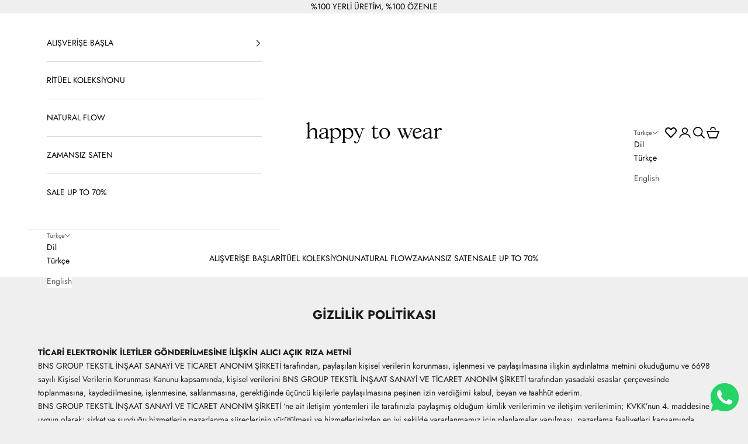

--- FILE ---
content_type: text/html; charset=utf-8
request_url: https://happytowear.co/pages/gizlilik-politikasi
body_size: 28910
content:
<!doctype html>

<html lang="tr" dir="ltr">
  <head>
    <meta charset="utf-8">
    <meta name="viewport" content="width=device-width, initial-scale=1.0, height=device-height, minimum-scale=1.0, maximum-scale=5.0"><link rel="canonical" href="https://happytowear.co/pages/gizlilik-politikasi"><link rel="shortcut icon" href="//happytowear.co/cdn/shop/files/hearts-icon-32.png?v=1738636792&width=96">
      <link rel="apple-touch-icon" href="//happytowear.co/cdn/shop/files/hearts-icon-32.png?v=1738636792&width=180"><link rel="preconnect" href="https://fonts.shopifycdn.com" crossorigin><link rel="preload" href="//happytowear.co/cdn/fonts/jost/jost_n4.d47a1b6347ce4a4c9f437608011273009d91f2b7.woff2" as="font" type="font/woff2" crossorigin><link rel="preload" href="//happytowear.co/cdn/fonts/jost/jost_n4.d47a1b6347ce4a4c9f437608011273009d91f2b7.woff2" as="font" type="font/woff2" crossorigin><meta property="og:type" content="website">
  <meta property="og:title" content="Gizlilik Politikası | happy to wear"><meta property="og:image" content="http://happytowear.co/cdn/shop/files/h2w_siyah.png?v=1746743250&width=2048">
  <meta property="og:image:secure_url" content="https://happytowear.co/cdn/shop/files/h2w_siyah.png?v=1746743250&width=2048">
  <meta property="og:image:width" content="1080">
  <meta property="og:image:height" content="1080"><meta property="og:description" content="TİCARİ ELEKTRONİK İLETİLER GÖNDERİLMESİNE İLİŞKİN ALICI AÇIK RIZA METNİ BNS GROUP TEKSTİL İNŞAAT SANAYİ VE TİCARET ANONİM ŞİRKETİ tarafından, paylaşılan kişisel verilerin korunması, işlenmesi ve paylaşılmasına ilişkin aydınlatma metnini okuduğumu ve 6698 sayılı Kişisel Verilerin Korunması Kanunu kapsamında, kişisel ver"><meta property="og:url" content="https://happytowear.co/pages/gizlilik-politikasi">
<meta property="og:site_name" content="happy to wear"><meta name="twitter:card" content="summary"><meta name="twitter:title" content="Gizlilik Politikası | happy to wear">
  <meta name="twitter:description" content="TİCARİ ELEKTRONİK İLETİLER GÖNDERİLMESİNE İLİŞKİN ALICI AÇIK RIZA METNİ BNS GROUP TEKSTİL İNŞAAT SANAYİ VE TİCARET ANONİM ŞİRKETİ tarafından, paylaşılan kişisel verilerin korunması, işlenmesi ve paylaşılmasına ilişkin aydınlatma metnini okuduğumu ve 6698 sayılı Kişisel Verilerin Korunması Kanunu kapsamında, kişisel ver"><meta name="twitter:image" content="https://happytowear.co/cdn/shop/files/h2w_siyah.png?crop=center&height=1200&v=1746743250&width=1200">
  <meta name="twitter:image:alt" content=""><script async crossorigin fetchpriority="high" src="/cdn/shopifycloud/importmap-polyfill/es-modules-shim.2.4.0.js"></script>
<script type="application/ld+json">
  {
    "@context": "https://schema.org",
    "@type": "BreadcrumbList",
    "itemListElement": [{
        "@type": "ListItem",
        "position": 1,
        "name": "Ana Sayfa",
        "item": "https://happytowear.co"
      },{
            "@type": "ListItem",
            "position": 2,
            "name": "GİZLİLİK POLİTİKASI",
            "item": "https://happytowear.co/pages/gizlilik-politikasi"
          }]
  }
</script><style>/* Typography (heading) */
  @font-face {
  font-family: Jost;
  font-weight: 400;
  font-style: normal;
  font-display: fallback;
  src: url("//happytowear.co/cdn/fonts/jost/jost_n4.d47a1b6347ce4a4c9f437608011273009d91f2b7.woff2") format("woff2"),
       url("//happytowear.co/cdn/fonts/jost/jost_n4.791c46290e672b3f85c3d1c651ef2efa3819eadd.woff") format("woff");
}

@font-face {
  font-family: Jost;
  font-weight: 400;
  font-style: italic;
  font-display: fallback;
  src: url("//happytowear.co/cdn/fonts/jost/jost_i4.b690098389649750ada222b9763d55796c5283a5.woff2") format("woff2"),
       url("//happytowear.co/cdn/fonts/jost/jost_i4.fd766415a47e50b9e391ae7ec04e2ae25e7e28b0.woff") format("woff");
}

/* Typography (body) */
  @font-face {
  font-family: Jost;
  font-weight: 400;
  font-style: normal;
  font-display: fallback;
  src: url("//happytowear.co/cdn/fonts/jost/jost_n4.d47a1b6347ce4a4c9f437608011273009d91f2b7.woff2") format("woff2"),
       url("//happytowear.co/cdn/fonts/jost/jost_n4.791c46290e672b3f85c3d1c651ef2efa3819eadd.woff") format("woff");
}

@font-face {
  font-family: Jost;
  font-weight: 400;
  font-style: italic;
  font-display: fallback;
  src: url("//happytowear.co/cdn/fonts/jost/jost_i4.b690098389649750ada222b9763d55796c5283a5.woff2") format("woff2"),
       url("//happytowear.co/cdn/fonts/jost/jost_i4.fd766415a47e50b9e391ae7ec04e2ae25e7e28b0.woff") format("woff");
}

@font-face {
  font-family: Jost;
  font-weight: 700;
  font-style: normal;
  font-display: fallback;
  src: url("//happytowear.co/cdn/fonts/jost/jost_n7.921dc18c13fa0b0c94c5e2517ffe06139c3615a3.woff2") format("woff2"),
       url("//happytowear.co/cdn/fonts/jost/jost_n7.cbfc16c98c1e195f46c536e775e4e959c5f2f22b.woff") format("woff");
}

@font-face {
  font-family: Jost;
  font-weight: 700;
  font-style: italic;
  font-display: fallback;
  src: url("//happytowear.co/cdn/fonts/jost/jost_i7.d8201b854e41e19d7ed9b1a31fe4fe71deea6d3f.woff2") format("woff2"),
       url("//happytowear.co/cdn/fonts/jost/jost_i7.eae515c34e26b6c853efddc3fc0c552e0de63757.woff") format("woff");
}

:root {
    /* Container */
    --container-max-width: 100%;
    --container-xxs-max-width: 27.5rem; /* 440px */
    --container-xs-max-width: 42.5rem; /* 680px */
    --container-sm-max-width: 61.25rem; /* 980px */
    --container-md-max-width: 71.875rem; /* 1150px */
    --container-lg-max-width: 78.75rem; /* 1260px */
    --container-xl-max-width: 85rem; /* 1360px */
    --container-gutter: 1.25rem;

    --section-vertical-spacing: 2rem;
    --section-vertical-spacing-tight:2rem;

    --section-stack-gap:1.5rem;
    --section-stack-gap-tight:1.5rem;

    /* Form settings */
    --form-gap: 1.25rem; /* Gap between fieldset and submit button */
    --fieldset-gap: 1rem; /* Gap between each form input within a fieldset */
    --form-control-gap: 0.625rem; /* Gap between input and label (ignored for floating label) */
    --checkbox-control-gap: 0.75rem; /* Horizontal gap between checkbox and its associated label */
    --input-padding-block: 0.65rem; /* Vertical padding for input, textarea and native select */
    --input-padding-inline: 0.8rem; /* Horizontal padding for input, textarea and native select */
    --checkbox-size: 0.875rem; /* Size (width and height) for checkbox */

    /* Other sizes */
    --sticky-area-height: calc(var(--announcement-bar-is-sticky, 0) * var(--announcement-bar-height, 0px) + var(--header-is-sticky, 0) * var(--header-is-visible, 1) * var(--header-height, 0px));

    /* RTL support */
    --transform-logical-flip: 1;
    --transform-origin-start: left;
    --transform-origin-end: right;

    /**
     * ---------------------------------------------------------------------
     * TYPOGRAPHY
     * ---------------------------------------------------------------------
     */

    /* Font properties */
    --heading-font-family: Jost, sans-serif;
    --heading-font-weight: 400;
    --heading-font-style: normal;
    --heading-text-transform: uppercase;
    --heading-letter-spacing: 0.2em;
    --text-font-family: Jost, sans-serif;
    --text-font-weight: 400;
    --text-font-style: normal;
    --text-letter-spacing: 0.0em;
    --button-font: var(--text-font-style) var(--text-font-weight) var(--text-sm) / 1.65 var(--text-font-family);
    --button-text-transform: uppercase;
    --button-letter-spacing: 0.1em;

    /* Font sizes */--text-heading-size-factor: 0.8;
    --text-h1: max(0.6875rem, clamp(1.375rem, 1.146341463414634rem + 0.975609756097561vw, 2rem) * var(--text-heading-size-factor));
    --text-h2: max(0.6875rem, clamp(1.25rem, 1.0670731707317074rem + 0.7804878048780488vw, 1.75rem) * var(--text-heading-size-factor));
    --text-h3: max(0.6875rem, clamp(1.125rem, 1.0335365853658536rem + 0.3902439024390244vw, 1.375rem) * var(--text-heading-size-factor));
    --text-h4: max(0.6875rem, clamp(1rem, 0.9542682926829268rem + 0.1951219512195122vw, 1.125rem) * var(--text-heading-size-factor));
    --text-h5: calc(0.875rem * var(--text-heading-size-factor));
    --text-h6: calc(0.75rem * var(--text-heading-size-factor));

    --text-xs: 0.75rem;
    --text-sm: 0.8125rem;
    --text-base: 0.875rem;
    --text-lg: 1.0rem;
    --text-xl: 1.125rem;

    /* Rounded variables (used for border radius) */
    --rounded-full: 9999px;
    --button-border-radius: 0.125rem;
    --input-border-radius: 0.125rem;

    /* Box shadow */
    --shadow-sm: 0 2px 8px rgb(0 0 0 / 0.05);
    --shadow: 0 5px 15px rgb(0 0 0 / 0.05);
    --shadow-md: 0 5px 30px rgb(0 0 0 / 0.05);
    --shadow-block: px px px rgb(var(--text-primary) / 0.0);

    /**
     * ---------------------------------------------------------------------
     * OTHER
     * ---------------------------------------------------------------------
     */

    --checkmark-svg-url: url(//happytowear.co/cdn/shop/t/50/assets/checkmark.svg?v=77552481021870063511763621030);
    --cursor-zoom-in-svg-url: url(//happytowear.co/cdn/shop/t/50/assets/cursor-zoom-in.svg?v=53880737899771658811763621031);
  }

  [dir="rtl"]:root {
    /* RTL support */
    --transform-logical-flip: -1;
    --transform-origin-start: right;
    --transform-origin-end: left;
  }

  @media screen and (min-width: 700px) {
    :root {
      /* Typography (font size) */
      --text-xs: 0.75rem;
      --text-sm: 0.8125rem;
      --text-base: 0.875rem;
      --text-lg: 1.0rem;
      --text-xl: 1.25rem;

      /* Spacing settings */
      --container-gutter: 2rem;
    }
  }

  @media screen and (min-width: 1000px) {
    :root {
      /* Spacing settings */
      --container-gutter: 3rem;

      --section-vertical-spacing: 3rem;
      --section-vertical-spacing-tight: 3rem;

      --section-stack-gap:2.25rem;
      --section-stack-gap-tight:2.25rem;
    }
  }:root {/* Overlay used for modal */
    --page-overlay: 0 0 0 / 0.4;

    /* We use the first scheme background as default */
    --page-background: ;

    /* Product colors */
    --on-sale-text: 227 44 43;
    --on-sale-badge-background: 227 44 43;
    --on-sale-badge-text: 255 255 255;
    --sold-out-badge-background: 239 239 239;
    --sold-out-badge-text: 0 0 0 / 0.65;
    --custom-badge-background: 28 28 28;
    --custom-badge-text: 255 255 255;
    --star-color: 28 28 28;

    /* Status colors */
    --success-background: 212 227 203;
    --success-text: 48 122 7;
    --warning-background: 253 241 224;
    --warning-text: 237 138 0;
    --error-background: 243 204 204;
    --error-text: 203 43 43;
  }.color-scheme--scheme-1 {
      /* Color settings */--accent: 28 28 28;
      --text-color: 28 28 28;
      --background: 239 239 239 / 1.0;
      --background-without-opacity: 239 239 239;
      --background-gradient: ;--border-color: 207 207 207;/* Button colors */
      --button-background: 28 28 28;
      --button-text-color: 255 255 255;

      /* Circled buttons */
      --circle-button-background: 255 255 255;
      --circle-button-text-color: 28 28 28;
    }.shopify-section:has(.section-spacing.color-scheme--bg-609ecfcfee2f667ac6c12366fc6ece56) + .shopify-section:has(.section-spacing.color-scheme--bg-609ecfcfee2f667ac6c12366fc6ece56:not(.bordered-section)) .section-spacing {
      padding-block-start: 0;
    }.color-scheme--scheme-2 {
      /* Color settings */--accent: 0 0 0;
      --text-color: 0 0 0;
      --background: 255 255 255 / 1.0;
      --background-without-opacity: 255 255 255;
      --background-gradient: ;--border-color: 217 217 217;/* Button colors */
      --button-background: 0 0 0;
      --button-text-color: 255 255 255;

      /* Circled buttons */
      --circle-button-background: 255 255 255;
      --circle-button-text-color: 0 0 0;
    }.shopify-section:has(.section-spacing.color-scheme--bg-54922f2e920ba8346f6dc0fba343d673) + .shopify-section:has(.section-spacing.color-scheme--bg-54922f2e920ba8346f6dc0fba343d673:not(.bordered-section)) .section-spacing {
      padding-block-start: 0;
    }.color-scheme--scheme-3 {
      /* Color settings */--accent: 255 255 255;
      --text-color: 255 255 255;
      --background: 28 28 28 / 1.0;
      --background-without-opacity: 28 28 28;
      --background-gradient: ;--border-color: 62 62 62;/* Button colors */
      --button-background: 255 255 255;
      --button-text-color: 28 28 28;

      /* Circled buttons */
      --circle-button-background: 255 255 255;
      --circle-button-text-color: 28 28 28;
    }.shopify-section:has(.section-spacing.color-scheme--bg-c1f8cb21047e4797e94d0969dc5d1e44) + .shopify-section:has(.section-spacing.color-scheme--bg-c1f8cb21047e4797e94d0969dc5d1e44:not(.bordered-section)) .section-spacing {
      padding-block-start: 0;
    }.color-scheme--scheme-4 {
      /* Color settings */--accent: 255 255 255;
      --text-color: 0 0 0;
      --background: 0 0 0 / 0.0;
      --background-without-opacity: 0 0 0;
      --background-gradient: ;--border-color: 0 0 0;/* Button colors */
      --button-background: 255 255 255;
      --button-text-color: 0 0 0;

      /* Circled buttons */
      --circle-button-background: 255 255 255;
      --circle-button-text-color: 28 28 28;
    }.shopify-section:has(.section-spacing.color-scheme--bg-3671eee015764974ee0aef1536023e0f) + .shopify-section:has(.section-spacing.color-scheme--bg-3671eee015764974ee0aef1536023e0f:not(.bordered-section)) .section-spacing {
      padding-block-start: 0;
    }.color-scheme--dialog {
      /* Color settings */--accent: 0 0 0;
      --text-color: 0 0 0;
      --background: 255 255 255 / 1.0;
      --background-without-opacity: 255 255 255;
      --background-gradient: ;--border-color: 217 217 217;/* Button colors */
      --button-background: 0 0 0;
      --button-text-color: 255 255 255;

      /* Circled buttons */
      --circle-button-background: 255 255 255;
      --circle-button-text-color: 0 0 0;
    }
</style><script>
  // This allows to expose several variables to the global scope, to be used in scripts
  window.themeVariables = {
    settings: {
      showPageTransition: null,
      pageType: "page",
      moneyFormat: "{{amount}}TL",
      moneyWithCurrencyFormat: "{{amount}}TL",
      currencyCodeEnabled: true,
      cartType: "message",
      staggerMenuApparition: false
    },

    strings: {
      addedToCart: "Sepetinize eklendi!",
      closeGallery: "Galeriyi kapat",
      zoomGallery: "Yakınlaştır",
      errorGallery: "Resim yüklenemiyor",
      shippingEstimatorNoResults: "Üzgünüz, adresinize gönderi yapamıyoruz.",
      shippingEstimatorOneResult: "Adresiniz için bir gönderi seçeneği bulunuyor:",
      shippingEstimatorMultipleResults: "Adresiniz için birden çok gönderi seçeneği bulunuyor:",
      shippingEstimatorError: "Gönderi seçenekleri getirilirken bir veya daha fazla hata oluştu:",
      next: "İleri",
      previous: "Geri"
    },

    mediaQueries: {
      'sm': 'screen and (min-width: 700px)',
      'md': 'screen and (min-width: 1000px)',
      'lg': 'screen and (min-width: 1150px)',
      'xl': 'screen and (min-width: 1400px)',
      '2xl': 'screen and (min-width: 1600px)',
      'sm-max': 'screen and (max-width: 699px)',
      'md-max': 'screen and (max-width: 999px)',
      'lg-max': 'screen and (max-width: 1149px)',
      'xl-max': 'screen and (max-width: 1399px)',
      '2xl-max': 'screen and (max-width: 1599px)',
      'motion-safe': '(prefers-reduced-motion: no-preference)',
      'motion-reduce': '(prefers-reduced-motion: reduce)',
      'supports-hover': 'screen and (pointer: fine)',
      'supports-touch': 'screen and (hover: none)'
    }
  };</script><script type="importmap">{
        "imports": {
          "vendor": "//happytowear.co/cdn/shop/t/50/assets/vendor.min.js?v=118757129943152772801763621033",
          "theme": "//happytowear.co/cdn/shop/t/50/assets/theme.js?v=61887881986284044091763621033",
          "photoswipe": "//happytowear.co/cdn/shop/t/50/assets/photoswipe.min.js?v=13374349288281597431763621032"
        }
      }
    </script>

    <script type="module" src="//happytowear.co/cdn/shop/t/50/assets/vendor.min.js?v=118757129943152772801763621033"></script>
    <script type="module" src="//happytowear.co/cdn/shop/t/50/assets/theme.js?v=61887881986284044091763621033"></script>

    <script>window.performance && window.performance.mark && window.performance.mark('shopify.content_for_header.start');</script><meta name="facebook-domain-verification" content="72xjfy26g796p7jvjsstntcc1oznef">
<meta id="shopify-digital-wallet" name="shopify-digital-wallet" content="/24162107472/digital_wallets/dialog">
<link rel="alternate" hreflang="x-default" href="https://happytowear.co/pages/gizlilik-politikasi">
<link rel="alternate" hreflang="tr" href="https://happytowear.co/pages/gizlilik-politikasi">
<link rel="alternate" hreflang="en" href="https://happytowear.co/en/pages/gizlilik-politikasi">
<script async="async" src="/checkouts/internal/preloads.js?locale=tr-TR"></script>
<script id="shopify-features" type="application/json">{"accessToken":"c77ec73e74a8aa2bb0e9659da60746a5","betas":["rich-media-storefront-analytics"],"domain":"happytowear.co","predictiveSearch":true,"shopId":24162107472,"locale":"tr"}</script>
<script>var Shopify = Shopify || {};
Shopify.shop = "happy-to-wear.myshopify.com";
Shopify.locale = "tr";
Shopify.currency = {"active":"TRY","rate":"1.0"};
Shopify.country = "TR";
Shopify.theme = {"name":"Wishlist","id":148035109041,"schema_name":"Prestige","schema_version":"10.9.1","theme_store_id":null,"role":"main"};
Shopify.theme.handle = "null";
Shopify.theme.style = {"id":null,"handle":null};
Shopify.cdnHost = "happytowear.co/cdn";
Shopify.routes = Shopify.routes || {};
Shopify.routes.root = "/";</script>
<script type="module">!function(o){(o.Shopify=o.Shopify||{}).modules=!0}(window);</script>
<script>!function(o){function n(){var o=[];function n(){o.push(Array.prototype.slice.apply(arguments))}return n.q=o,n}var t=o.Shopify=o.Shopify||{};t.loadFeatures=n(),t.autoloadFeatures=n()}(window);</script>
<script id="shop-js-analytics" type="application/json">{"pageType":"page"}</script>
<script defer="defer" async type="module" src="//happytowear.co/cdn/shopifycloud/shop-js/modules/v2/client.init-shop-cart-sync_BC8vnVON.tr.esm.js"></script>
<script defer="defer" async type="module" src="//happytowear.co/cdn/shopifycloud/shop-js/modules/v2/chunk.common_D0BZeXbN.esm.js"></script>
<script defer="defer" async type="module" src="//happytowear.co/cdn/shopifycloud/shop-js/modules/v2/chunk.modal_DrtnNCDF.esm.js"></script>
<script type="module">
  await import("//happytowear.co/cdn/shopifycloud/shop-js/modules/v2/client.init-shop-cart-sync_BC8vnVON.tr.esm.js");
await import("//happytowear.co/cdn/shopifycloud/shop-js/modules/v2/chunk.common_D0BZeXbN.esm.js");
await import("//happytowear.co/cdn/shopifycloud/shop-js/modules/v2/chunk.modal_DrtnNCDF.esm.js");

  window.Shopify.SignInWithShop?.initShopCartSync?.({"fedCMEnabled":true,"windoidEnabled":true});

</script>
<script>(function() {
  var isLoaded = false;
  function asyncLoad() {
    if (isLoaded) return;
    isLoaded = true;
    var urls = ["https:\/\/beeapp.me\/jstag\/px-whatsapp.js?shop=happy-to-wear.myshopify.com","\/\/cdn.shopify.com\/proxy\/0836d70cd36f895abc192081c602d51aa2404ac7588b53fe1bd241c07201564b\/shopify-script-tags.s3.eu-west-1.amazonaws.com\/smartseo\/instantpage.js?shop=happy-to-wear.myshopify.com\u0026sp-cache-control=cHVibGljLCBtYXgtYWdlPTkwMA"];
    for (var i = 0; i < urls.length; i++) {
      var s = document.createElement('script');
      s.type = 'text/javascript';
      s.async = true;
      s.src = urls[i];
      var x = document.getElementsByTagName('script')[0];
      x.parentNode.insertBefore(s, x);
    }
  };
  if(window.attachEvent) {
    window.attachEvent('onload', asyncLoad);
  } else {
    window.addEventListener('load', asyncLoad, false);
  }
})();</script>
<script id="__st">var __st={"a":24162107472,"offset":10800,"reqid":"a410c80a-786c-41c1-a678-e269d4d62b9c-1769121100","pageurl":"happytowear.co\/pages\/gizlilik-politikasi","s":"pages-43421728848","u":"b1295d6e5990","p":"page","rtyp":"page","rid":43421728848};</script>
<script>window.ShopifyPaypalV4VisibilityTracking = true;</script>
<script id="captcha-bootstrap">!function(){'use strict';const t='contact',e='account',n='new_comment',o=[[t,t],['blogs',n],['comments',n],[t,'customer']],c=[[e,'customer_login'],[e,'guest_login'],[e,'recover_customer_password'],[e,'create_customer']],r=t=>t.map((([t,e])=>`form[action*='/${t}']:not([data-nocaptcha='true']) input[name='form_type'][value='${e}']`)).join(','),a=t=>()=>t?[...document.querySelectorAll(t)].map((t=>t.form)):[];function s(){const t=[...o],e=r(t);return a(e)}const i='password',u='form_key',d=['recaptcha-v3-token','g-recaptcha-response','h-captcha-response',i],f=()=>{try{return window.sessionStorage}catch{return}},m='__shopify_v',_=t=>t.elements[u];function p(t,e,n=!1){try{const o=window.sessionStorage,c=JSON.parse(o.getItem(e)),{data:r}=function(t){const{data:e,action:n}=t;return t[m]||n?{data:e,action:n}:{data:t,action:n}}(c);for(const[e,n]of Object.entries(r))t.elements[e]&&(t.elements[e].value=n);n&&o.removeItem(e)}catch(o){console.error('form repopulation failed',{error:o})}}const l='form_type',E='cptcha';function T(t){t.dataset[E]=!0}const w=window,h=w.document,L='Shopify',v='ce_forms',y='captcha';let A=!1;((t,e)=>{const n=(g='f06e6c50-85a8-45c8-87d0-21a2b65856fe',I='https://cdn.shopify.com/shopifycloud/storefront-forms-hcaptcha/ce_storefront_forms_captcha_hcaptcha.v1.5.2.iife.js',D={infoText:'hCaptcha ile korunuyor',privacyText:'Gizlilik',termsText:'Koşullar'},(t,e,n)=>{const o=w[L][v],c=o.bindForm;if(c)return c(t,g,e,D).then(n);var r;o.q.push([[t,g,e,D],n]),r=I,A||(h.body.append(Object.assign(h.createElement('script'),{id:'captcha-provider',async:!0,src:r})),A=!0)});var g,I,D;w[L]=w[L]||{},w[L][v]=w[L][v]||{},w[L][v].q=[],w[L][y]=w[L][y]||{},w[L][y].protect=function(t,e){n(t,void 0,e),T(t)},Object.freeze(w[L][y]),function(t,e,n,w,h,L){const[v,y,A,g]=function(t,e,n){const i=e?o:[],u=t?c:[],d=[...i,...u],f=r(d),m=r(i),_=r(d.filter((([t,e])=>n.includes(e))));return[a(f),a(m),a(_),s()]}(w,h,L),I=t=>{const e=t.target;return e instanceof HTMLFormElement?e:e&&e.form},D=t=>v().includes(t);t.addEventListener('submit',(t=>{const e=I(t);if(!e)return;const n=D(e)&&!e.dataset.hcaptchaBound&&!e.dataset.recaptchaBound,o=_(e),c=g().includes(e)&&(!o||!o.value);(n||c)&&t.preventDefault(),c&&!n&&(function(t){try{if(!f())return;!function(t){const e=f();if(!e)return;const n=_(t);if(!n)return;const o=n.value;o&&e.removeItem(o)}(t);const e=Array.from(Array(32),(()=>Math.random().toString(36)[2])).join('');!function(t,e){_(t)||t.append(Object.assign(document.createElement('input'),{type:'hidden',name:u})),t.elements[u].value=e}(t,e),function(t,e){const n=f();if(!n)return;const o=[...t.querySelectorAll(`input[type='${i}']`)].map((({name:t})=>t)),c=[...d,...o],r={};for(const[a,s]of new FormData(t).entries())c.includes(a)||(r[a]=s);n.setItem(e,JSON.stringify({[m]:1,action:t.action,data:r}))}(t,e)}catch(e){console.error('failed to persist form',e)}}(e),e.submit())}));const S=(t,e)=>{t&&!t.dataset[E]&&(n(t,e.some((e=>e===t))),T(t))};for(const o of['focusin','change'])t.addEventListener(o,(t=>{const e=I(t);D(e)&&S(e,y())}));const B=e.get('form_key'),M=e.get(l),P=B&&M;t.addEventListener('DOMContentLoaded',(()=>{const t=y();if(P)for(const e of t)e.elements[l].value===M&&p(e,B);[...new Set([...A(),...v().filter((t=>'true'===t.dataset.shopifyCaptcha))])].forEach((e=>S(e,t)))}))}(h,new URLSearchParams(w.location.search),n,t,e,['guest_login'])})(!0,!0)}();</script>
<script integrity="sha256-4kQ18oKyAcykRKYeNunJcIwy7WH5gtpwJnB7kiuLZ1E=" data-source-attribution="shopify.loadfeatures" defer="defer" src="//happytowear.co/cdn/shopifycloud/storefront/assets/storefront/load_feature-a0a9edcb.js" crossorigin="anonymous"></script>
<script data-source-attribution="shopify.dynamic_checkout.dynamic.init">var Shopify=Shopify||{};Shopify.PaymentButton=Shopify.PaymentButton||{isStorefrontPortableWallets:!0,init:function(){window.Shopify.PaymentButton.init=function(){};var t=document.createElement("script");t.src="https://happytowear.co/cdn/shopifycloud/portable-wallets/latest/portable-wallets.tr.js",t.type="module",document.head.appendChild(t)}};
</script>
<script data-source-attribution="shopify.dynamic_checkout.buyer_consent">
  function portableWalletsHideBuyerConsent(e){var t=document.getElementById("shopify-buyer-consent"),n=document.getElementById("shopify-subscription-policy-button");t&&n&&(t.classList.add("hidden"),t.setAttribute("aria-hidden","true"),n.removeEventListener("click",e))}function portableWalletsShowBuyerConsent(e){var t=document.getElementById("shopify-buyer-consent"),n=document.getElementById("shopify-subscription-policy-button");t&&n&&(t.classList.remove("hidden"),t.removeAttribute("aria-hidden"),n.addEventListener("click",e))}window.Shopify?.PaymentButton&&(window.Shopify.PaymentButton.hideBuyerConsent=portableWalletsHideBuyerConsent,window.Shopify.PaymentButton.showBuyerConsent=portableWalletsShowBuyerConsent);
</script>
<script data-source-attribution="shopify.dynamic_checkout.cart.bootstrap">document.addEventListener("DOMContentLoaded",(function(){function t(){return document.querySelector("shopify-accelerated-checkout-cart, shopify-accelerated-checkout")}if(t())Shopify.PaymentButton.init();else{new MutationObserver((function(e,n){t()&&(Shopify.PaymentButton.init(),n.disconnect())})).observe(document.body,{childList:!0,subtree:!0})}}));
</script>
<script id='scb4127' type='text/javascript' async='' src='https://happytowear.co/cdn/shopifycloud/privacy-banner/storefront-banner.js'></script>
<script>window.performance && window.performance.mark && window.performance.mark('shopify.content_for_header.end');</script>
<link href="//happytowear.co/cdn/shop/t/50/assets/theme.css?v=100343833628480548941763621033" rel="stylesheet" type="text/css" media="all" /><!-- BEGIN app block: shopify://apps/smart-seo/blocks/smartseo/7b0a6064-ca2e-4392-9a1d-8c43c942357b --><meta name="smart-seo-integrated" content="true" /><!-- metatagsSavedToSEOFields: false --><!-- BEGIN app snippet: smartseo.custom.schemas.jsonld --><!-- END app snippet --><!-- BEGIN app snippet: smartseo.page.metatags --><!-- page_seo_template_metafield:  --><title>Gizlilik Politikası | happy to wear</title>
<meta name="description" content="TİCARİ ELEKTRONİK İLETİLER GÖNDERİLMESİNE İLİŞKİN ALICI AÇIK RIZA METNİ BNS GROUP TEKSTİL İNŞAAT SANAYİ VE TİCARET ANONİM ŞİRKETİ tarafından, paylaşılan kişisel verilerin korunması, işlenmesi ve paylaşılmasına ilişkin aydınlatma metnini okuduğumu ve 6698 sayılı Kişisel Verilerin Korunması Kanunu kapsamında, kişisel ver" />
<meta name="smartseo-timestamp" content="0" /><!-- END app snippet --><!-- END app block --><script src="https://cdn.shopify.com/extensions/019bbb41-2b09-7795-88b8-130b1892d625/holly-notifications-happy-to-wear-3/assets/holly-notifications-common-file.js" type="text/javascript" defer="defer"></script>
<script src="https://cdn.shopify.com/extensions/019aa00b-f3e5-7954-a9dd-8a2e8ddc4b4a/holly-wishlist-3/assets/common-file.js" type="text/javascript" defer="defer"></script>
<link href="https://monorail-edge.shopifysvc.com" rel="dns-prefetch">
<script>(function(){if ("sendBeacon" in navigator && "performance" in window) {try {var session_token_from_headers = performance.getEntriesByType('navigation')[0].serverTiming.find(x => x.name == '_s').description;} catch {var session_token_from_headers = undefined;}var session_cookie_matches = document.cookie.match(/_shopify_s=([^;]*)/);var session_token_from_cookie = session_cookie_matches && session_cookie_matches.length === 2 ? session_cookie_matches[1] : "";var session_token = session_token_from_headers || session_token_from_cookie || "";function handle_abandonment_event(e) {var entries = performance.getEntries().filter(function(entry) {return /monorail-edge.shopifysvc.com/.test(entry.name);});if (!window.abandonment_tracked && entries.length === 0) {window.abandonment_tracked = true;var currentMs = Date.now();var navigation_start = performance.timing.navigationStart;var payload = {shop_id: 24162107472,url: window.location.href,navigation_start,duration: currentMs - navigation_start,session_token,page_type: "page"};window.navigator.sendBeacon("https://monorail-edge.shopifysvc.com/v1/produce", JSON.stringify({schema_id: "online_store_buyer_site_abandonment/1.1",payload: payload,metadata: {event_created_at_ms: currentMs,event_sent_at_ms: currentMs}}));}}window.addEventListener('pagehide', handle_abandonment_event);}}());</script>
<script id="web-pixels-manager-setup">(function e(e,d,r,n,o){if(void 0===o&&(o={}),!Boolean(null===(a=null===(i=window.Shopify)||void 0===i?void 0:i.analytics)||void 0===a?void 0:a.replayQueue)){var i,a;window.Shopify=window.Shopify||{};var t=window.Shopify;t.analytics=t.analytics||{};var s=t.analytics;s.replayQueue=[],s.publish=function(e,d,r){return s.replayQueue.push([e,d,r]),!0};try{self.performance.mark("wpm:start")}catch(e){}var l=function(){var e={modern:/Edge?\/(1{2}[4-9]|1[2-9]\d|[2-9]\d{2}|\d{4,})\.\d+(\.\d+|)|Firefox\/(1{2}[4-9]|1[2-9]\d|[2-9]\d{2}|\d{4,})\.\d+(\.\d+|)|Chrom(ium|e)\/(9{2}|\d{3,})\.\d+(\.\d+|)|(Maci|X1{2}).+ Version\/(15\.\d+|(1[6-9]|[2-9]\d|\d{3,})\.\d+)([,.]\d+|)( \(\w+\)|)( Mobile\/\w+|) Safari\/|Chrome.+OPR\/(9{2}|\d{3,})\.\d+\.\d+|(CPU[ +]OS|iPhone[ +]OS|CPU[ +]iPhone|CPU IPhone OS|CPU iPad OS)[ +]+(15[._]\d+|(1[6-9]|[2-9]\d|\d{3,})[._]\d+)([._]\d+|)|Android:?[ /-](13[3-9]|1[4-9]\d|[2-9]\d{2}|\d{4,})(\.\d+|)(\.\d+|)|Android.+Firefox\/(13[5-9]|1[4-9]\d|[2-9]\d{2}|\d{4,})\.\d+(\.\d+|)|Android.+Chrom(ium|e)\/(13[3-9]|1[4-9]\d|[2-9]\d{2}|\d{4,})\.\d+(\.\d+|)|SamsungBrowser\/([2-9]\d|\d{3,})\.\d+/,legacy:/Edge?\/(1[6-9]|[2-9]\d|\d{3,})\.\d+(\.\d+|)|Firefox\/(5[4-9]|[6-9]\d|\d{3,})\.\d+(\.\d+|)|Chrom(ium|e)\/(5[1-9]|[6-9]\d|\d{3,})\.\d+(\.\d+|)([\d.]+$|.*Safari\/(?![\d.]+ Edge\/[\d.]+$))|(Maci|X1{2}).+ Version\/(10\.\d+|(1[1-9]|[2-9]\d|\d{3,})\.\d+)([,.]\d+|)( \(\w+\)|)( Mobile\/\w+|) Safari\/|Chrome.+OPR\/(3[89]|[4-9]\d|\d{3,})\.\d+\.\d+|(CPU[ +]OS|iPhone[ +]OS|CPU[ +]iPhone|CPU IPhone OS|CPU iPad OS)[ +]+(10[._]\d+|(1[1-9]|[2-9]\d|\d{3,})[._]\d+)([._]\d+|)|Android:?[ /-](13[3-9]|1[4-9]\d|[2-9]\d{2}|\d{4,})(\.\d+|)(\.\d+|)|Mobile Safari.+OPR\/([89]\d|\d{3,})\.\d+\.\d+|Android.+Firefox\/(13[5-9]|1[4-9]\d|[2-9]\d{2}|\d{4,})\.\d+(\.\d+|)|Android.+Chrom(ium|e)\/(13[3-9]|1[4-9]\d|[2-9]\d{2}|\d{4,})\.\d+(\.\d+|)|Android.+(UC? ?Browser|UCWEB|U3)[ /]?(15\.([5-9]|\d{2,})|(1[6-9]|[2-9]\d|\d{3,})\.\d+)\.\d+|SamsungBrowser\/(5\.\d+|([6-9]|\d{2,})\.\d+)|Android.+MQ{2}Browser\/(14(\.(9|\d{2,})|)|(1[5-9]|[2-9]\d|\d{3,})(\.\d+|))(\.\d+|)|K[Aa][Ii]OS\/(3\.\d+|([4-9]|\d{2,})\.\d+)(\.\d+|)/},d=e.modern,r=e.legacy,n=navigator.userAgent;return n.match(d)?"modern":n.match(r)?"legacy":"unknown"}(),u="modern"===l?"modern":"legacy",c=(null!=n?n:{modern:"",legacy:""})[u],f=function(e){return[e.baseUrl,"/wpm","/b",e.hashVersion,"modern"===e.buildTarget?"m":"l",".js"].join("")}({baseUrl:d,hashVersion:r,buildTarget:u}),m=function(e){var d=e.version,r=e.bundleTarget,n=e.surface,o=e.pageUrl,i=e.monorailEndpoint;return{emit:function(e){var a=e.status,t=e.errorMsg,s=(new Date).getTime(),l=JSON.stringify({metadata:{event_sent_at_ms:s},events:[{schema_id:"web_pixels_manager_load/3.1",payload:{version:d,bundle_target:r,page_url:o,status:a,surface:n,error_msg:t},metadata:{event_created_at_ms:s}}]});if(!i)return console&&console.warn&&console.warn("[Web Pixels Manager] No Monorail endpoint provided, skipping logging."),!1;try{return self.navigator.sendBeacon.bind(self.navigator)(i,l)}catch(e){}var u=new XMLHttpRequest;try{return u.open("POST",i,!0),u.setRequestHeader("Content-Type","text/plain"),u.send(l),!0}catch(e){return console&&console.warn&&console.warn("[Web Pixels Manager] Got an unhandled error while logging to Monorail."),!1}}}}({version:r,bundleTarget:l,surface:e.surface,pageUrl:self.location.href,monorailEndpoint:e.monorailEndpoint});try{o.browserTarget=l,function(e){var d=e.src,r=e.async,n=void 0===r||r,o=e.onload,i=e.onerror,a=e.sri,t=e.scriptDataAttributes,s=void 0===t?{}:t,l=document.createElement("script"),u=document.querySelector("head"),c=document.querySelector("body");if(l.async=n,l.src=d,a&&(l.integrity=a,l.crossOrigin="anonymous"),s)for(var f in s)if(Object.prototype.hasOwnProperty.call(s,f))try{l.dataset[f]=s[f]}catch(e){}if(o&&l.addEventListener("load",o),i&&l.addEventListener("error",i),u)u.appendChild(l);else{if(!c)throw new Error("Did not find a head or body element to append the script");c.appendChild(l)}}({src:f,async:!0,onload:function(){if(!function(){var e,d;return Boolean(null===(d=null===(e=window.Shopify)||void 0===e?void 0:e.analytics)||void 0===d?void 0:d.initialized)}()){var d=window.webPixelsManager.init(e)||void 0;if(d){var r=window.Shopify.analytics;r.replayQueue.forEach((function(e){var r=e[0],n=e[1],o=e[2];d.publishCustomEvent(r,n,o)})),r.replayQueue=[],r.publish=d.publishCustomEvent,r.visitor=d.visitor,r.initialized=!0}}},onerror:function(){return m.emit({status:"failed",errorMsg:"".concat(f," has failed to load")})},sri:function(e){var d=/^sha384-[A-Za-z0-9+/=]+$/;return"string"==typeof e&&d.test(e)}(c)?c:"",scriptDataAttributes:o}),m.emit({status:"loading"})}catch(e){m.emit({status:"failed",errorMsg:(null==e?void 0:e.message)||"Unknown error"})}}})({shopId: 24162107472,storefrontBaseUrl: "https://happytowear.co",extensionsBaseUrl: "https://extensions.shopifycdn.com/cdn/shopifycloud/web-pixels-manager",monorailEndpoint: "https://monorail-edge.shopifysvc.com/unstable/produce_batch",surface: "storefront-renderer",enabledBetaFlags: ["2dca8a86"],webPixelsConfigList: [{"id":"877854897","configuration":"{\"config\":\"{\\\"google_tag_ids\\\":[\\\"G-4701NL6TR0\\\",\\\"AW-705202159\\\",\\\"GT-MJWC5F2V\\\"],\\\"target_country\\\":\\\"TR\\\",\\\"gtag_events\\\":[{\\\"type\\\":\\\"begin_checkout\\\",\\\"action_label\\\":[\\\"G-4701NL6TR0\\\",\\\"AW-705202159\\\/HCyUCP_r7bkaEO-PotAC\\\"]},{\\\"type\\\":\\\"search\\\",\\\"action_label\\\":[\\\"G-4701NL6TR0\\\",\\\"AW-705202159\\\/t71RCIPt7bkaEO-PotAC\\\"]},{\\\"type\\\":\\\"view_item\\\",\\\"action_label\\\":[\\\"G-4701NL6TR0\\\",\\\"AW-705202159\\\/JQ4vCIDt7bkaEO-PotAC\\\",\\\"MC-6HWSH2F4MB\\\"]},{\\\"type\\\":\\\"purchase\\\",\\\"action_label\\\":[\\\"G-4701NL6TR0\\\",\\\"AW-705202159\\\/iRaHCPzr7bkaEO-PotAC\\\",\\\"MC-6HWSH2F4MB\\\"]},{\\\"type\\\":\\\"page_view\\\",\\\"action_label\\\":[\\\"G-4701NL6TR0\\\",\\\"AW-705202159\\\/Rw4ICP3s7bkaEO-PotAC\\\",\\\"MC-6HWSH2F4MB\\\"]},{\\\"type\\\":\\\"add_payment_info\\\",\\\"action_label\\\":[\\\"G-4701NL6TR0\\\",\\\"AW-705202159\\\/x23CCIbt7bkaEO-PotAC\\\"]},{\\\"type\\\":\\\"add_to_cart\\\",\\\"action_label\\\":[\\\"G-4701NL6TR0\\\",\\\"AW-705202159\\\/NvdNCPrs7bkaEO-PotAC\\\",\\\"AW-705202159\\\/eIazCMPq9rkaEO-PotAC\\\"]}],\\\"enable_monitoring_mode\\\":false}\"}","eventPayloadVersion":"v1","runtimeContext":"OPEN","scriptVersion":"b2a88bafab3e21179ed38636efcd8a93","type":"APP","apiClientId":1780363,"privacyPurposes":[],"dataSharingAdjustments":{"protectedCustomerApprovalScopes":["read_customer_address","read_customer_email","read_customer_name","read_customer_personal_data","read_customer_phone"]}},{"id":"417726641","configuration":"{\"pixelCode\":\"CAH7R3JC77U2NHFFQ06G\"}","eventPayloadVersion":"v1","runtimeContext":"STRICT","scriptVersion":"22e92c2ad45662f435e4801458fb78cc","type":"APP","apiClientId":4383523,"privacyPurposes":["ANALYTICS","MARKETING","SALE_OF_DATA"],"dataSharingAdjustments":{"protectedCustomerApprovalScopes":["read_customer_address","read_customer_email","read_customer_name","read_customer_personal_data","read_customer_phone"]}},{"id":"228655281","configuration":"{\"pixel_id\":\"2265841117007423\",\"pixel_type\":\"facebook_pixel\",\"metaapp_system_user_token\":\"-\"}","eventPayloadVersion":"v1","runtimeContext":"OPEN","scriptVersion":"ca16bc87fe92b6042fbaa3acc2fbdaa6","type":"APP","apiClientId":2329312,"privacyPurposes":["ANALYTICS","MARKETING","SALE_OF_DATA"],"dataSharingAdjustments":{"protectedCustomerApprovalScopes":["read_customer_address","read_customer_email","read_customer_name","read_customer_personal_data","read_customer_phone"]}},{"id":"shopify-app-pixel","configuration":"{}","eventPayloadVersion":"v1","runtimeContext":"STRICT","scriptVersion":"0450","apiClientId":"shopify-pixel","type":"APP","privacyPurposes":["ANALYTICS","MARKETING"]},{"id":"shopify-custom-pixel","eventPayloadVersion":"v1","runtimeContext":"LAX","scriptVersion":"0450","apiClientId":"shopify-pixel","type":"CUSTOM","privacyPurposes":["ANALYTICS","MARKETING"]}],isMerchantRequest: false,initData: {"shop":{"name":"happy to wear","paymentSettings":{"currencyCode":"TRY"},"myshopifyDomain":"happy-to-wear.myshopify.com","countryCode":"TR","storefrontUrl":"https:\/\/happytowear.co"},"customer":null,"cart":null,"checkout":null,"productVariants":[],"purchasingCompany":null},},"https://happytowear.co/cdn","fcfee988w5aeb613cpc8e4bc33m6693e112",{"modern":"","legacy":""},{"shopId":"24162107472","storefrontBaseUrl":"https:\/\/happytowear.co","extensionBaseUrl":"https:\/\/extensions.shopifycdn.com\/cdn\/shopifycloud\/web-pixels-manager","surface":"storefront-renderer","enabledBetaFlags":"[\"2dca8a86\"]","isMerchantRequest":"false","hashVersion":"fcfee988w5aeb613cpc8e4bc33m6693e112","publish":"custom","events":"[[\"page_viewed\",{}]]"});</script><script>
  window.ShopifyAnalytics = window.ShopifyAnalytics || {};
  window.ShopifyAnalytics.meta = window.ShopifyAnalytics.meta || {};
  window.ShopifyAnalytics.meta.currency = 'TRY';
  var meta = {"page":{"pageType":"page","resourceType":"page","resourceId":43421728848,"requestId":"a410c80a-786c-41c1-a678-e269d4d62b9c-1769121100"}};
  for (var attr in meta) {
    window.ShopifyAnalytics.meta[attr] = meta[attr];
  }
</script>
<script class="analytics">
  (function () {
    var customDocumentWrite = function(content) {
      var jquery = null;

      if (window.jQuery) {
        jquery = window.jQuery;
      } else if (window.Checkout && window.Checkout.$) {
        jquery = window.Checkout.$;
      }

      if (jquery) {
        jquery('body').append(content);
      }
    };

    var hasLoggedConversion = function(token) {
      if (token) {
        return document.cookie.indexOf('loggedConversion=' + token) !== -1;
      }
      return false;
    }

    var setCookieIfConversion = function(token) {
      if (token) {
        var twoMonthsFromNow = new Date(Date.now());
        twoMonthsFromNow.setMonth(twoMonthsFromNow.getMonth() + 2);

        document.cookie = 'loggedConversion=' + token + '; expires=' + twoMonthsFromNow;
      }
    }

    var trekkie = window.ShopifyAnalytics.lib = window.trekkie = window.trekkie || [];
    if (trekkie.integrations) {
      return;
    }
    trekkie.methods = [
      'identify',
      'page',
      'ready',
      'track',
      'trackForm',
      'trackLink'
    ];
    trekkie.factory = function(method) {
      return function() {
        var args = Array.prototype.slice.call(arguments);
        args.unshift(method);
        trekkie.push(args);
        return trekkie;
      };
    };
    for (var i = 0; i < trekkie.methods.length; i++) {
      var key = trekkie.methods[i];
      trekkie[key] = trekkie.factory(key);
    }
    trekkie.load = function(config) {
      trekkie.config = config || {};
      trekkie.config.initialDocumentCookie = document.cookie;
      var first = document.getElementsByTagName('script')[0];
      var script = document.createElement('script');
      script.type = 'text/javascript';
      script.onerror = function(e) {
        var scriptFallback = document.createElement('script');
        scriptFallback.type = 'text/javascript';
        scriptFallback.onerror = function(error) {
                var Monorail = {
      produce: function produce(monorailDomain, schemaId, payload) {
        var currentMs = new Date().getTime();
        var event = {
          schema_id: schemaId,
          payload: payload,
          metadata: {
            event_created_at_ms: currentMs,
            event_sent_at_ms: currentMs
          }
        };
        return Monorail.sendRequest("https://" + monorailDomain + "/v1/produce", JSON.stringify(event));
      },
      sendRequest: function sendRequest(endpointUrl, payload) {
        // Try the sendBeacon API
        if (window && window.navigator && typeof window.navigator.sendBeacon === 'function' && typeof window.Blob === 'function' && !Monorail.isIos12()) {
          var blobData = new window.Blob([payload], {
            type: 'text/plain'
          });

          if (window.navigator.sendBeacon(endpointUrl, blobData)) {
            return true;
          } // sendBeacon was not successful

        } // XHR beacon

        var xhr = new XMLHttpRequest();

        try {
          xhr.open('POST', endpointUrl);
          xhr.setRequestHeader('Content-Type', 'text/plain');
          xhr.send(payload);
        } catch (e) {
          console.log(e);
        }

        return false;
      },
      isIos12: function isIos12() {
        return window.navigator.userAgent.lastIndexOf('iPhone; CPU iPhone OS 12_') !== -1 || window.navigator.userAgent.lastIndexOf('iPad; CPU OS 12_') !== -1;
      }
    };
    Monorail.produce('monorail-edge.shopifysvc.com',
      'trekkie_storefront_load_errors/1.1',
      {shop_id: 24162107472,
      theme_id: 148035109041,
      app_name: "storefront",
      context_url: window.location.href,
      source_url: "//happytowear.co/cdn/s/trekkie.storefront.8d95595f799fbf7e1d32231b9a28fd43b70c67d3.min.js"});

        };
        scriptFallback.async = true;
        scriptFallback.src = '//happytowear.co/cdn/s/trekkie.storefront.8d95595f799fbf7e1d32231b9a28fd43b70c67d3.min.js';
        first.parentNode.insertBefore(scriptFallback, first);
      };
      script.async = true;
      script.src = '//happytowear.co/cdn/s/trekkie.storefront.8d95595f799fbf7e1d32231b9a28fd43b70c67d3.min.js';
      first.parentNode.insertBefore(script, first);
    };
    trekkie.load(
      {"Trekkie":{"appName":"storefront","development":false,"defaultAttributes":{"shopId":24162107472,"isMerchantRequest":null,"themeId":148035109041,"themeCityHash":"16737847154435093585","contentLanguage":"tr","currency":"TRY","eventMetadataId":"61ec561c-0e7c-4eed-a792-2f4dd34ab856"},"isServerSideCookieWritingEnabled":true,"monorailRegion":"shop_domain","enabledBetaFlags":["65f19447"]},"Session Attribution":{},"S2S":{"facebookCapiEnabled":true,"source":"trekkie-storefront-renderer","apiClientId":580111}}
    );

    var loaded = false;
    trekkie.ready(function() {
      if (loaded) return;
      loaded = true;

      window.ShopifyAnalytics.lib = window.trekkie;

      var originalDocumentWrite = document.write;
      document.write = customDocumentWrite;
      try { window.ShopifyAnalytics.merchantGoogleAnalytics.call(this); } catch(error) {};
      document.write = originalDocumentWrite;

      window.ShopifyAnalytics.lib.page(null,{"pageType":"page","resourceType":"page","resourceId":43421728848,"requestId":"a410c80a-786c-41c1-a678-e269d4d62b9c-1769121100","shopifyEmitted":true});

      var match = window.location.pathname.match(/checkouts\/(.+)\/(thank_you|post_purchase)/)
      var token = match? match[1]: undefined;
      if (!hasLoggedConversion(token)) {
        setCookieIfConversion(token);
        
      }
    });


        var eventsListenerScript = document.createElement('script');
        eventsListenerScript.async = true;
        eventsListenerScript.src = "//happytowear.co/cdn/shopifycloud/storefront/assets/shop_events_listener-3da45d37.js";
        document.getElementsByTagName('head')[0].appendChild(eventsListenerScript);

})();</script>
<script
  defer
  src="https://happytowear.co/cdn/shopifycloud/perf-kit/shopify-perf-kit-3.0.4.min.js"
  data-application="storefront-renderer"
  data-shop-id="24162107472"
  data-render-region="gcp-us-central1"
  data-page-type="page"
  data-theme-instance-id="148035109041"
  data-theme-name="Prestige"
  data-theme-version="10.9.1"
  data-monorail-region="shop_domain"
  data-resource-timing-sampling-rate="10"
  data-shs="true"
  data-shs-beacon="true"
  data-shs-export-with-fetch="true"
  data-shs-logs-sample-rate="1"
  data-shs-beacon-endpoint="https://happytowear.co/api/collect"
></script>
</head>

  

  <body class="features--button-transition  color-scheme color-scheme--scheme-1"><template id="drawer-default-template">
  <div part="base">
    <div part="overlay"></div>

    <div part="content">
      <header part="header">
        <slot name="header"></slot>

        <dialog-close-button style="display: contents">
          <button type="button" part="close-button tap-area" aria-label="Kapat"><svg aria-hidden="true" focusable="false" fill="none" width="14" class="icon icon-close" viewBox="0 0 16 16">
      <path d="m1 1 14 14M1 15 15 1" stroke="currentColor" stroke-width="1.8"/>
    </svg>

  </button>
        </dialog-close-button>
      </header>

      <div part="body">
        <slot></slot>
      </div>

      <footer part="footer">
        <slot name="footer"></slot>
      </footer>
    </div>
  </div>
</template><template id="modal-default-template">
  <div part="base">
    <div part="overlay"></div>

    <div part="content">
      <header part="header">
        <slot name="header"></slot>

        <dialog-close-button style="display: contents">
          <button type="button" part="close-button tap-area" aria-label="Kapat"><svg aria-hidden="true" focusable="false" fill="none" width="14" class="icon icon-close" viewBox="0 0 16 16">
      <path d="m1 1 14 14M1 15 15 1" stroke="currentColor" stroke-width="1.8"/>
    </svg>

  </button>
        </dialog-close-button>
      </header>

      <div part="body">
        <slot></slot>
      </div>
    </div>
  </div>
</template><template id="popover-default-template">
  <div part="base">
    <div part="overlay"></div>

    <div part="content">
      <header part="header">
        <slot name="header"></slot>

        <dialog-close-button style="display: contents">
          <button type="button" part="close-button tap-area" aria-label="Kapat"><svg aria-hidden="true" focusable="false" fill="none" width="14" class="icon icon-close" viewBox="0 0 16 16">
      <path d="m1 1 14 14M1 15 15 1" stroke="currentColor" stroke-width="1.8"/>
    </svg>

  </button>
        </dialog-close-button>
      </header>

      <div part="body">
        <slot></slot>
      </div>
    </div>
  </div>
</template><template id="header-search-default-template">
  <div part="base">
    <div part="overlay"></div>

    <div part="content">
      <slot></slot>
    </div>
  </div>
</template><template id="video-media-default-template">
  <slot></slot>

  <svg part="play-button" fill="none" width="48" height="48" viewBox="0 0 48 48">
    <path fill-rule="evenodd" clip-rule="evenodd" d="M48 24c0 13.255-10.745 24-24 24S0 37.255 0 24 10.745 0 24 0s24 10.745 24 24Zm-18 0-9-6.6v13.2l9-6.6Z" fill="var(--play-button-background, #efefef)"/>
  </svg>
</template><loading-bar class="loading-bar" aria-hidden="true"></loading-bar>
    <a href="#main" allow-hash-change class="skip-to-content sr-only">İçeriğe geç</a>

    <span id="header-scroll-tracker" style="position: absolute; width: 1px; height: 1px; top: var(--header-scroll-tracker-offset, 10px); left: 0;"></span><!-- BEGIN sections: header-group -->
<aside id="shopify-section-sections--19297867137201__announcement-bar" class="shopify-section shopify-section-group-header-group shopify-section--announcement-bar"><style>
    :root {
      --announcement-bar-is-sticky: 0;--header-scroll-tracker-offset: var(--announcement-bar-height);}#shopify-section-sections--19297867137201__announcement-bar {
      --announcement-bar-font-size: 0.8125rem;
    }

    @media screen and (min-width: 999px) {
      #shopify-section-sections--19297867137201__announcement-bar {
        --announcement-bar-font-size: 0.875rem;
      }
    }
  </style>

  <height-observer variable="announcement-bar">
    <div class="announcement-bar color-scheme color-scheme--scheme-4"><announcement-bar-carousel allow-swipe autoplay="3" id="carousel-sections--19297867137201__announcement-bar" class="announcement-bar__carousel"><p class="prose heading is-selected" >%100 YERLİ ÜRETİM, %100 ÖZENLE</p></announcement-bar-carousel></div>
  </height-observer>

  <script>
    document.documentElement.style.setProperty('--announcement-bar-height', `${document.getElementById('shopify-section-sections--19297867137201__announcement-bar').clientHeight.toFixed(2)}px`);
  </script></aside><header id="shopify-section-sections--19297867137201__header" class="shopify-section shopify-section-group-header-group shopify-section--header"><style>
  :root {
    --header-is-sticky: 1;
  }

  #shopify-section-sections--19297867137201__header {
    --header-grid: "primary-nav logo secondary-nav" / minmax(0, 1fr) auto minmax(0, 1fr);
    --header-padding-block: 1rem;
    --header-transparent-header-text-color: 255 255 255;
    --header-separation-border-color: 0 0 0 / 0;

    position: relative;
    z-index: 4;
  }

  @media screen and (min-width: 700px) {
    #shopify-section-sections--19297867137201__header {
      --header-padding-block: 1.2rem;
    }
  }

  @media screen and (min-width: 1000px) {
    #shopify-section-sections--19297867137201__header {--header-grid: ". logo secondary-nav" "primary-nav primary-nav primary-nav" / minmax(0, 1fr) auto minmax(0, 1fr);}
  }#shopify-section-sections--19297867137201__header {
      position: sticky;
      top: 0;
    }

    .shopify-section--announcement-bar ~ #shopify-section-sections--19297867137201__header {
      top: calc(var(--announcement-bar-is-sticky, 0) * var(--announcement-bar-height, 0px));
    }#shopify-section-sections--19297867137201__header {
      --header-logo-width: 170px;
    }

    @media screen and (min-width: 700px) {
      #shopify-section-sections--19297867137201__header {
        --header-logo-width: 240px;
      }
    }</style>

<height-observer variable="header">
  <x-header hide-on-scroll class="header color-scheme color-scheme--scheme-2">
      <a href="/" class="header__logo"><span class="sr-only">happy to wear</span><img src="//happytowear.co/cdn/shop/files/h2w_69199aca-f8c4-4e6f-864a-cfec60b13c82.png?v=1738631574&amp;width=1000" alt="happy-to-wear-logo" srcset="//happytowear.co/cdn/shop/files/h2w_69199aca-f8c4-4e6f-864a-cfec60b13c82.png?v=1738631574&amp;width=480 480w, //happytowear.co/cdn/shop/files/h2w_69199aca-f8c4-4e6f-864a-cfec60b13c82.png?v=1738631574&amp;width=720 720w" width="1000" height="240" sizes="240px" class="header__logo-image"><img src="//happytowear.co/cdn/shop/files/h2w2_ad157720-4f49-49c4-97a4-2bb9dd32e818.png?v=1738639448&amp;width=1000" alt="happy to wear logo" srcset="//happytowear.co/cdn/shop/files/h2w2_ad157720-4f49-49c4-97a4-2bb9dd32e818.png?v=1738639448&amp;width=480 480w, //happytowear.co/cdn/shop/files/h2w2_ad157720-4f49-49c4-97a4-2bb9dd32e818.png?v=1738639448&amp;width=720 720w" width="1000" height="240" sizes="240px" class="header__logo-image header__logo-image--transparent"></a>
    
<nav class="header__primary-nav header__primary-nav--center" aria-label="Birincil gezinti">
        <button type="button" aria-controls="sidebar-menu" class="md:hidden">
          <span class="sr-only">Menü</span><svg aria-hidden="true" fill="none" focusable="false" width="24" class="header__nav-icon icon icon-hamburger" viewBox="0 0 24 24">
      <path d="M1 19h22M1 12h22M1 5h22" stroke="currentColor" stroke-width="1.8" stroke-linecap="square"/>
    </svg></button><ul class="contents unstyled-list md-max:hidden">

              <li class="header__primary-nav-item" data-title="ALIŞVERİŞE BAŞLA"><dropdown-menu-disclosure follow-summary-link trigger="hover"><details class="header__menu-disclosure">
                      <summary data-follow-link="/collections/tum-urunler" class="h6">ALIŞVERİŞE BAŞLA</summary><ul class="header__dropdown-menu  unstyled-list" role="list"><li><dropdown-menu-disclosure follow-summary-link trigger="hover" class="contents">
                                  <details class="header__menu-disclosure">
                                    <summary data-follow-link="/collections/spring-joy" class="link-faded-reverse">
                                      <div class="h-stack gap-4 justify-between">KOLEKSİYONLAR<svg aria-hidden="true" focusable="false" fill="none" width="8" class="icon icon-arrow-right  icon--direction-aware" viewBox="0 0 16 18">
      <path d="m5 17 8-8-8-8" stroke="currentColor" stroke-linecap="square"/>
    </svg></div>
                                    </summary>

                                    <ul class="header__dropdown-menu unstyled-list" role="list"><li>
                                          <a href="/collections/rituel" class="link-faded-reverse" >RİTÜEL</a>
                                        </li><li>
                                          <a href="https://happytowear.co/collections/beyaz-bir-rituel" class="link-faded-reverse" >BEYAZ, BİR RİTÜEL </a>
                                        </li><li>
                                          <a href="/collections/zamansiz-saten" class="link-faded-reverse" >ZAMANSIZ SATEN</a>
                                        </li><li>
                                          <a href="/collections/natural-flow" class="link-faded-reverse" >NATURAL FLOW</a>
                                        </li><li>
                                          <a href="https://happytowear.co/collections/ozel-fiyatlar" class="link-faded-reverse" >ÖZEL FİYATLAR </a>
                                        </li></ul>
                                  </details>
                                </dropdown-menu-disclosure></li><li><a href="/collections/tum-urunler" class="link-faded-reverse" >TÜM ÜRÜNLER</a></li><li><a href="/collections/elbiseler" class="link-faded-reverse" >ELBİSELER</a></li><li><a href="/collections/ust-giyim" class="link-faded-reverse" >ÜST GİYİM</a></li><li><a href="/collections/pantolonlar" class="link-faded-reverse" >PANTOLONLAR</a></li><li><a href="/collections/etekler" class="link-faded-reverse" >ETEKLER</a></li><li><a href="/collections/montlar-ve-ceketler" class="link-faded-reverse" >MONTLAR VE CEKETLER</a></li></ul></details></dropdown-menu-disclosure></li>

              <li class="header__primary-nav-item" data-title="RİTÜEL KOLEKSİYONU"><a href="/collections/rituel" class="block h6" >RİTÜEL KOLEKSİYONU</a></li>

              <li class="header__primary-nav-item" data-title="NATURAL FLOW"><a href="/collections/natural-flow" class="block h6" >NATURAL FLOW</a></li>

              <li class="header__primary-nav-item" data-title="ZAMANSIZ SATEN"><a href="/collections/zamansiz-saten" class="block h6" >ZAMANSIZ SATEN</a></li>

              <li class="header__primary-nav-item" data-title="SALE UP TO 70%"><a href="/collections/ozel-fiyatlar" class="block h6" >SALE UP TO 70%</a></li></ul></nav><nav class="header__secondary-nav" aria-label="İkincil gezinti"><ul class="contents unstyled-list"><li class="localization-selectors md-max:hidden"><div class="relative">
      <button type="button" class="localization-toggle heading text-xxs link-faded" aria-controls="popover-localization-header-nav-sections--19297867137201__header-locale" aria-label="Dili değiştir" aria-expanded="false">Türkçe<svg aria-hidden="true" focusable="false" fill="none" width="10" class="icon icon-chevron-down" viewBox="0 0 10 10">
      <path d="m1 3 4 4 4-4" stroke="currentColor" stroke-linecap="square"/>
    </svg></button>

      <x-popover id="popover-localization-header-nav-sections--19297867137201__header-locale" initial-focus="[aria-selected='true']" class="popover popover--bottom-end color-scheme color-scheme--dialog">
        <p class="h4" slot="header">Dil</p><form method="post" action="/localization" id="localization-form-header-nav-sections--19297867137201__header-locale" accept-charset="UTF-8" class="shopify-localization-form" enctype="multipart/form-data"><input type="hidden" name="form_type" value="localization" /><input type="hidden" name="utf8" value="✓" /><input type="hidden" name="_method" value="put" /><input type="hidden" name="return_to" value="/pages/gizlilik-politikasi" /><x-listbox class="popover__value-list"><button type="submit" name="locale_code" class="popover__value-option" role="option" value="tr" aria-selected="true">Türkçe</button><button type="submit" name="locale_code" class="popover__value-option" role="option" value="en" aria-selected="false">English</button></x-listbox></form></x-popover>
    </div></li><li class="header__account-link sm-max:hidden">
                    <a href="/pages/favoriler"><svg viewBox='0 0 24 24' fill='none' xmlns='http://www.w3.org/2000/svg' width="24" class="header__nav-icon icon icon-heart">
    <g clip-path="url(#clip0_89_138798)">
      <path class="hp-duration-300" stroke="currentColor" stroke-width="2" d="M16.5902 4C17.7115 3.99982 18.8289 4.45165 19.6828 5.34108C20.5645 6.26011 21 7.46571 21 8.66859C21 9.87132 20.5646 11.0766 19.683 11.995L18.9178 12.792L11.9999 20L5.08208 12.7931L4.31723 11.9964C3.43545 11.0774 3 9.87177 3 8.66889C3 7.46616 3.43536 6.26092 4.31704 5.3425C5.17107 4.4529 6.28848 4.00107 7.40971 4.00107C8.53095 4.00107 9.64836 4.4529 10.5024 5.34251L12 6.90246L13.4978 5.3423C14.3518 4.45228 15.469 4.00018 16.5902 4Z"></path>
    </g>
    <defs>
      <clipPath id="clip0_89_138798">
        <rect width="24" height="24" fill="white"></rect>
      </clipPath>
    </defs>
  </svg></a>
                  </li><li class="header__account-link sm-max:hidden">
            <a href="https://shopify.com/24162107472/account?locale=tr&region_country=TR">
              <span class="sr-only">Giriş Yap</span><svg aria-hidden="true" fill="none" focusable="false" width="24" class="header__nav-icon icon icon-account" viewBox="0 0 24 24">
      <path d="M16.125 8.75c-.184 2.478-2.063 4.5-4.125 4.5s-3.944-2.021-4.125-4.5c-.187-2.578 1.64-4.5 4.125-4.5 2.484 0 4.313 1.969 4.125 4.5Z" stroke="currentColor" stroke-width="1.8" stroke-linecap="round" stroke-linejoin="round"/>
      <path d="M3.017 20.747C3.783 16.5 7.922 14.25 12 14.25s8.217 2.25 8.984 6.497" stroke="currentColor" stroke-width="1.8" stroke-miterlimit="10"/>
    </svg></a>
          </li><li class="header__search-link">
            <a href="/search" aria-controls="header-search-sections--19297867137201__header">
              <span class="sr-only">Ara</span><svg aria-hidden="true" fill="none" focusable="false" width="24" class="header__nav-icon icon icon-search" viewBox="0 0 24 24">
      <path d="M10.364 3a7.364 7.364 0 1 0 0 14.727 7.364 7.364 0 0 0 0-14.727Z" stroke="currentColor" stroke-width="1.8" stroke-miterlimit="10"/>
      <path d="M15.857 15.858 21 21.001" stroke="currentColor" stroke-width="1.8" stroke-miterlimit="10" stroke-linecap="round"/>
    </svg></a>
          </li><li class="relative header__cart-link">
          <a href="/cart" aria-controls="cart-drawer" data-no-instant>
            <span class="sr-only">Sepet</span><svg aria-hidden="true" fill="none" focusable="false" width="24" class="header__nav-icon icon icon-cart" viewBox="0 0 24 24"><path d="M2 10h20l-4 11H6L2 10Zm14-3a4 4 0 0 0-8 0" stroke="currentColor" stroke-width="1.8" stroke-linecap="round" stroke-linejoin="round"/></svg><cart-dot class="header__cart-dot  "></cart-dot>
          </a>
        </li>
      </ul>
    </nav><header-search id="header-search-sections--19297867137201__header" class="header-search">
  <div class="container">
    <form id="predictive-search-form" action="/search" method="GET" aria-owns="header-predictive-search" class="header-search__form" role="search">
      <div class="header-search__form-control"><svg aria-hidden="true" fill="none" focusable="false" width="20" class="icon icon-search" viewBox="0 0 24 24">
      <path d="M10.364 3a7.364 7.364 0 1 0 0 14.727 7.364 7.364 0 0 0 0-14.727Z" stroke="currentColor" stroke-width="1.8" stroke-miterlimit="10"/>
      <path d="M15.857 15.858 21 21.001" stroke="currentColor" stroke-width="1.8" stroke-miterlimit="10" stroke-linecap="round"/>
    </svg><input type="search" name="q" spellcheck="false" class="header-search__input h5 sm:h4" aria-label="Ara" placeholder="Arayın...">

        <dialog-close-button class="contents">
          <button type="button">
            <span class="sr-only">Kapat</span><svg aria-hidden="true" focusable="false" fill="none" width="16" class="icon icon-close" viewBox="0 0 16 16">
      <path d="m1 1 14 14M1 15 15 1" stroke="currentColor" stroke-width="1.8"/>
    </svg>

  </button>
        </dialog-close-button>
      </div>
    </form>

    <predictive-search id="header-predictive-search" class="predictive-search">
      <div class="predictive-search__content" slot="results"></div>
    </predictive-search>
  </div>
</header-search><template id="header-sidebar-template">
  <div part="base">
    <div part="overlay"></div>

    <div part="content">
      <header part="header">
        <dialog-close-button class="contents">
          <button type="button" part="close-button tap-area" aria-label="Kapat"><svg aria-hidden="true" focusable="false" fill="none" width="16" class="icon icon-close" viewBox="0 0 16 16">
      <path d="m1 1 14 14M1 15 15 1" stroke="currentColor" stroke-width="1.8"/>
    </svg>

  </button>
        </dialog-close-button>
      </header>

      <div part="panel-list">
        <slot name="main-panel"></slot><slot name="collapsible-panel"></slot></div>
    </div>
  </div>
</template>

<header-sidebar id="sidebar-menu" class="header-sidebar drawer drawer--sm color-scheme color-scheme--scheme-2" template="header-sidebar-template" open-from="left"><div class="header-sidebar__main-panel" slot="main-panel">
    <div class="header-sidebar__scroller">
      <ul class="header-sidebar__linklist divide-y unstyled-list" role="list"><li><button type="button" class="header-sidebar__linklist-button h6" aria-controls="header-panel-1" aria-expanded="false">ALIŞVERİŞE BAŞLA<svg aria-hidden="true" focusable="false" fill="none" width="12" class="icon icon-chevron-right  icon--direction-aware" viewBox="0 0 10 10">
      <path d="m3 9 4-4-4-4" stroke="currentColor" stroke-linecap="square"/>
    </svg></button></li><li><a href="/collections/rituel" class="header-sidebar__linklist-button h6">RİTÜEL KOLEKSİYONU</a></li><li><a href="/collections/natural-flow" class="header-sidebar__linklist-button h6">NATURAL FLOW</a></li><li><a href="/collections/zamansiz-saten" class="header-sidebar__linklist-button h6">ZAMANSIZ SATEN</a></li><li><a href="/collections/ozel-fiyatlar" class="header-sidebar__linklist-button h6">SALE UP TO 70%</a></li></ul>
    </div><div class="header-sidebar__footer">
                <a href="/pages/showroom-randevusu" class="text-with-icon smallcaps sm:hidden"><svg xmlns="http://www.w3.org/2000/svg" fill="none" width="20" viewBox="0 0 24 24" stroke-width="1.5" stroke="currentColor" >
      <path stroke-linecap="round" stroke-linejoin="round" d="M6.75 3v2.25M17.25 3v2.25M3 18.75V7.5a2.25 2.25 0 0 1 2.25-2.25h13.5A2.25 2.25 0 0 1 21 7.5v11.25m-18 0A2.25 2.25 0 0 0 5.25 21h13.5A2.25 2.25 0 0 0 21 18.75m-18 0v-7.5A2.25 2.25 0 0 1 5.25 9h13.5A2.25 2.25 0 0 1 21 11.25v7.5" />
    </svg>Showroom Randevusu
      </a>
        <a href="/pages/iade-ve-degisim-kosullari" class="text-with-icon smallcaps sm:hidden"><svg  width="20" viewBox="0 0 24 26" fill="none" xmlns="http://www.w3.org/2000/svg">
        <path d="M23.0175 20.1932C22.9416 19.9976 22.827 19.8192 22.6806 19.6689C22.5342 19.5185 22.359 19.3993 22.1655 19.3182C21.9758 19.2375 21.7717 19.1959 21.5655 19.1959C21.3593 19.1959 21.1552 19.2375 20.9655 19.3182L18.1875 20.4972C18.1949 20.4458 18.1996 20.394 18.2015 20.3422C18.2015 19.9443 18.0435 19.5628 17.7622 19.2815C17.4809 19.0002 17.0993 18.8422 16.7015 18.8422H13.3845C13.0486 18.8417 12.7173 18.7637 12.4165 18.6142C11.0261 17.9211 9.49408 17.5594 7.9405 17.5572H7.7115C7.59786 17.5572 7.48886 17.6023 7.4085 17.6827C7.32815 17.763 7.283 17.872 7.283 17.9857C7.283 18.0993 7.32815 18.2083 7.4085 18.2887C7.48886 18.369 7.59786 18.4142 7.7115 18.4142H7.9405C9.36112 18.4159 10.762 18.7465 12.0335 19.3802C12.4532 19.5894 12.9156 19.6986 13.3845 19.6992H16.7075C16.8641 19.7013 17.0145 19.7605 17.1306 19.8658C17.2466 19.971 17.3202 20.1149 17.3377 20.2705C17.3551 20.4262 17.3151 20.5829 17.2252 20.7111C17.1354 20.8394 17.0018 20.9304 16.8495 20.9672C16.7935 20.9722 16.7385 20.9842 16.6815 20.9842H11.5665C11.4529 20.9842 11.3439 21.0293 11.2635 21.1097C11.1831 21.19 11.138 21.299 11.138 21.4127C11.138 21.5263 11.1831 21.6353 11.2635 21.7157C11.3439 21.796 11.4529 21.8412 11.5665 21.8412H16.7065H16.7325C17.0725 21.8356 17.4083 21.7647 17.7215 21.6322L21.3025 20.1112C21.387 20.0749 21.478 20.0562 21.57 20.0562C21.662 20.0562 21.753 20.0749 21.8375 20.1112C21.9255 20.1483 22.0051 20.2029 22.0715 20.2716C22.1378 20.3404 22.1895 20.4219 22.2235 20.5112C22.2597 20.6022 22.2773 20.6995 22.2752 20.7974C22.2731 20.8953 22.2515 20.9918 22.2115 21.0812C22.1738 21.1681 22.1189 21.2466 22.0502 21.3119C21.9814 21.3771 21.9003 21.4279 21.8115 21.4612L15.1945 23.9842C13.6396 24.5797 11.9162 24.5611 10.3745 23.9322L6.8545 22.4622V17.5622C6.8545 17.4487 6.80941 17.3398 6.72914 17.2595C6.64888 17.1793 6.54001 17.1342 6.4265 17.1342H2.9995C2.88599 17.1342 2.77712 17.1793 2.69686 17.2595C2.61659 17.3398 2.5715 17.4487 2.5715 17.5622H0.428499C0.314854 17.5622 0.205865 17.6073 0.125505 17.6877C0.0451461 17.768 0 17.877 0 17.9907C0 18.1043 0.0451461 18.2133 0.125505 18.2937C0.205865 18.374 0.314854 18.4192 0.428499 18.4192H2.5705V20.5622C2.5705 20.6758 2.61565 20.7848 2.696 20.8652C2.77636 20.9455 2.88536 20.9907 2.999 20.9907C3.11265 20.9907 3.22163 20.9455 3.30199 20.8652C3.38235 20.7848 3.4275 20.6758 3.4275 20.5622V17.9922H5.9975V23.1322H3.4275V22.2752C3.4275 22.1615 3.38235 22.0525 3.30199 21.9722C3.22163 21.8918 3.11265 21.8467 2.999 21.8467C2.88536 21.8467 2.77636 21.8918 2.696 21.9722C2.61565 22.0525 2.5705 22.1615 2.5705 22.2752V22.7032H0.428499C0.314854 22.7032 0.205865 22.7483 0.125505 22.8287C0.0451461 22.909 0 23.018 0 23.1317C0 23.2453 0.0451461 23.3543 0.125505 23.4347C0.205865 23.515 0.314854 23.5602 0.428499 23.5602H2.5705C2.5705 23.6737 2.61559 23.7826 2.69586 23.8628C2.77612 23.9431 2.88499 23.9882 2.9985 23.9882H6.4255C6.53901 23.9882 6.64788 23.9431 6.72814 23.8628C6.80841 23.7826 6.8535 23.6737 6.8535 23.5602V23.3972L10.0535 24.7252C11.797 25.4365 13.7458 25.4579 15.5045 24.7852L22.1175 22.2622C22.3116 22.1885 22.4889 22.0767 22.6392 21.9335C22.7894 21.7903 22.9096 21.6185 22.9925 21.4282C23.0791 21.2345 23.126 21.0253 23.1303 20.8132C23.1346 20.6011 23.0962 20.3902 23.0175 20.1932Z" fill="currentColor"></path>
        <path d="M22.6865 3.30817V3.29717C22.67 3.24794 22.6446 3.20217 22.6115 3.16217C22.6015 3.15017 22.5905 3.14117 22.5795 3.12917C22.5545 3.10424 22.5267 3.08242 22.4965 3.06417C22.4807 3.0549 22.4643 3.04655 22.4475 3.03917L22.4085 3.02017L12.9845 0.0201712C12.8999 -0.00672373 12.8091 -0.00672373 12.7245 0.0201712L3.30048 3.02017C3.21374 3.04736 3.1379 3.10146 3.08396 3.17464C3.03002 3.24781 3.00079 3.33626 3.00049 3.42717V13.7032C3.00058 13.7943 3.02972 13.8829 3.08367 13.9563C3.13763 14.0297 3.21357 14.0839 3.30048 14.1112L12.7245 17.1112C12.8091 17.1381 12.8999 17.1381 12.9845 17.1112L22.4085 14.1112C22.4954 14.0839 22.5714 14.0297 22.6253 13.9563C22.6793 13.8829 22.7084 13.7943 22.7085 13.7032V3.42217C22.7064 3.38335 22.699 3.34499 22.6865 3.30817ZM12.8525 0.874171L20.8635 3.42317L19.2065 3.95017L11.1955 1.39717L12.8525 0.874171ZM9.78249 1.85117L17.7925 4.39717L16.1355 4.92417L8.12549 2.37817L9.78249 1.85117ZM21.8475 13.3902L13.2805 16.1162V14.5602C13.2805 14.4465 13.2353 14.3375 13.155 14.2572C13.0746 14.1768 12.9656 14.1317 12.852 14.1317C12.7383 14.1317 12.6293 14.1768 12.549 14.2572C12.4686 14.3375 12.4235 14.4465 12.4235 14.5602V16.1162L3.85648 13.3902V3.73617L6.71648 2.82717L14.7275 5.37617L12.8565 5.97617L5.69849 3.69717C5.59028 3.66269 5.4728 3.67261 5.37191 3.72475C5.27102 3.77688 5.19496 3.86696 5.16048 3.97517C5.12601 4.08338 5.13593 4.20085 5.18806 4.30175C5.2402 4.40264 5.33028 4.47869 5.43848 4.51317L12.4235 6.73517V12.8472C12.4235 12.9608 12.4686 13.0698 12.549 13.1502C12.6293 13.2305 12.7383 13.2757 12.852 13.2757C12.9656 13.2757 13.0746 13.2305 13.155 13.1502C13.2353 13.0698 13.2805 12.9608 13.2805 12.8472V6.73417L15.7085 5.96317V8.80517C15.7085 8.91868 15.7536 9.02755 15.8338 9.10781C15.9141 9.18808 16.023 9.23317 16.1365 9.23317C16.1802 9.23299 16.2237 9.22624 16.2655 9.21317L17.2655 8.89417C17.3191 8.8771 17.3688 8.84964 17.4117 8.81336C17.4547 8.77709 17.4901 8.73271 17.5159 8.68275C17.5417 8.63279 17.5574 8.57824 17.5622 8.5222C17.5669 8.46617 17.5606 8.40975 17.5435 8.35617C17.5264 8.30259 17.499 8.2529 17.4627 8.20993C17.4264 8.16696 17.382 8.13156 17.3321 8.10575C17.2821 8.07993 17.2276 8.06421 17.1715 8.05948C17.1155 8.05475 17.0591 8.0611 17.0055 8.07817L16.5645 8.21917V5.69117L18.7775 4.99117V7.51417L18.2905 7.66917C18.1923 7.69943 18.1083 7.76398 18.0538 7.85104C17.9993 7.9381 17.9779 8.04186 17.9936 8.14338C18.0092 8.24489 18.0608 8.3374 18.139 8.40401C18.2172 8.47061 18.3168 8.50687 18.4195 8.50617C18.4633 8.50632 18.5068 8.49957 18.5485 8.48617L19.3345 8.23617C19.4214 8.20893 19.4974 8.15468 19.5513 8.0813C19.6053 8.00793 19.6344 7.91925 19.6345 7.82817V4.71317L21.8505 4.01317V13.3942L21.8475 13.3902Z" fill="currentColor"></path>
        <path d="M5.1404 10.7052C5.02689 10.7052 4.91803 10.7503 4.83776 10.8306C4.7575 10.9108 4.7124 11.0197 4.7124 11.1332V12.4182C4.7124 12.5318 4.75755 12.6408 4.83791 12.7212C4.91827 12.8016 5.02725 12.8467 5.1409 12.8467C5.25454 12.8467 5.36353 12.8016 5.44389 12.7212C5.52425 12.6408 5.5694 12.5318 5.5694 12.4182V11.1372C5.56993 11.0806 5.55921 11.0244 5.53788 10.972C5.51655 10.9195 5.48502 10.8718 5.44511 10.8316C5.40521 10.7914 5.35773 10.7596 5.30543 10.7379C5.25312 10.7162 5.19703 10.7051 5.1404 10.7052Z" fill="currentColor"></path>
        <path d="M6.85426 11.1332C6.74075 11.1332 6.63189 11.1783 6.55162 11.2585C6.47135 11.3388 6.42627 11.4477 6.42627 11.5612V12.8462C6.42627 12.9598 6.47141 13.0688 6.55177 13.1492C6.63213 13.2295 6.74112 13.2747 6.85477 13.2747C6.96841 13.2747 7.0774 13.2295 7.15776 13.1492C7.23812 13.0688 7.28326 12.9598 7.28326 12.8462V11.5652C7.28379 11.5085 7.27309 11.4524 7.25175 11.3999C7.23042 11.3475 7.19888 11.2998 7.15898 11.2596C7.11908 11.2194 7.07159 11.1875 7.01929 11.1658C6.96698 11.1441 6.91089 11.133 6.85426 11.1332Z" fill="currentColor"></path>
    </svg>İade ve Değişim
        </a>
        <a href="/pages/favoriler" class="text-with-icon smallcaps sm:hidden"><svg viewBox='0 0 24 24' fill='none' xmlns='http://www.w3.org/2000/svg' width="20" class="icon icon-heart">
    <g clip-path="url(#clip0_89_138798)">
      <path class="hp-duration-300" stroke="currentColor" stroke-width="2" d="M16.5902 4C17.7115 3.99982 18.8289 4.45165 19.6828 5.34108C20.5645 6.26011 21 7.46571 21 8.66859C21 9.87132 20.5646 11.0766 19.683 11.995L18.9178 12.792L11.9999 20L5.08208 12.7931L4.31723 11.9964C3.43545 11.0774 3 9.87177 3 8.66889C3 7.46616 3.43536 6.26092 4.31704 5.3425C5.17107 4.4529 6.28848 4.00107 7.40971 4.00107C8.53095 4.00107 9.64836 4.4529 10.5024 5.34251L12 6.90246L13.4978 5.3423C14.3518 4.45228 15.469 4.00018 16.5902 4Z"></path>
    </g>
    <defs>
      <clipPath id="clip0_89_138798">
        <rect width="24" height="24" fill="white"></rect>
      </clipPath>
    </defs>
  </svg>Favoriler
        </a><a href="https://shopify.com/24162107472/account?locale=tr&region_country=TR" class="text-with-icon smallcaps sm:hidden"><svg aria-hidden="true" fill="none" focusable="false" width="20" class="icon icon-account" viewBox="0 0 24 24">
      <path d="M16.125 8.75c-.184 2.478-2.063 4.5-4.125 4.5s-3.944-2.021-4.125-4.5c-.187-2.578 1.64-4.5 4.125-4.5 2.484 0 4.313 1.969 4.125 4.5Z" stroke="currentColor" stroke-width="1.8" stroke-linecap="round" stroke-linejoin="round"/>
      <path d="M3.017 20.747C3.783 16.5 7.922 14.25 12 14.25s8.217 2.25 8.984 6.497" stroke="currentColor" stroke-width="1.8" stroke-miterlimit="10"/>
    </svg>Giriş Yap</a><div class="localization-selectors"><div class="relative">
      <button type="button" class="localization-toggle heading text-xxs link-faded" aria-controls="popover-localization-header-sidebar-sections--19297867137201__header-locale" aria-label="Dili değiştir" aria-expanded="false">Türkçe<svg aria-hidden="true" focusable="false" fill="none" width="10" class="icon icon-chevron-down" viewBox="0 0 10 10">
      <path d="m1 3 4 4 4-4" stroke="currentColor" stroke-linecap="square"/>
    </svg></button>

      <x-popover id="popover-localization-header-sidebar-sections--19297867137201__header-locale" initial-focus="[aria-selected='true']" class="popover popover--top-start color-scheme color-scheme--dialog">
        <p class="h4" slot="header">Dil</p><form method="post" action="/localization" id="localization-form-header-sidebar-sections--19297867137201__header-locale" accept-charset="UTF-8" class="shopify-localization-form" enctype="multipart/form-data"><input type="hidden" name="form_type" value="localization" /><input type="hidden" name="utf8" value="✓" /><input type="hidden" name="_method" value="put" /><input type="hidden" name="return_to" value="/pages/gizlilik-politikasi" /><x-listbox class="popover__value-list"><button type="submit" name="locale_code" class="popover__value-option" role="option" value="tr" aria-selected="true">Türkçe</button><button type="submit" name="locale_code" class="popover__value-option" role="option" value="en" aria-selected="false">English</button></x-listbox></form></x-popover>
    </div></div></div></div><header-sidebar-collapsible-panel class="header-sidebar__collapsible-panel" slot="collapsible-panel">
      <div class="header-sidebar__scroller"><div id="header-panel-1" class="header-sidebar__sub-panel" hidden>
              <button type="button" class="header-sidebar__back-button link-faded is-divided text-with-icon h6 md:hidden" data-action="close-panel"><svg aria-hidden="true" focusable="false" fill="none" width="12" class="icon icon-chevron-left  icon--direction-aware" viewBox="0 0 10 10">
      <path d="M7 1 3 5l4 4" stroke="currentColor" stroke-linecap="square"/>
    </svg>ALIŞVERİŞE BAŞLA</button>

              <ul class="header-sidebar__linklist divide-y unstyled-list" role="list"><li><accordion-disclosure>
                        <details class="accordion__disclosure group" open>
                          <summary class="header-sidebar__linklist-button h6">KOLEKSİYONLAR<span class="animated-plus group-expanded:rotate" aria-hidden="true"></span>
                          </summary>

                          <div class="header-sidebar__nested-linklist"><a href="/collections/rituel" class="link-faded-reverse">RİTÜEL</a><a href="https://happytowear.co/collections/beyaz-bir-rituel" class="link-faded-reverse">BEYAZ, BİR RİTÜEL </a><a href="/collections/zamansiz-saten" class="link-faded-reverse">ZAMANSIZ SATEN</a><a href="/collections/natural-flow" class="link-faded-reverse">NATURAL FLOW</a><a href="https://happytowear.co/collections/ozel-fiyatlar" class="link-faded-reverse">ÖZEL FİYATLAR </a></div>
                        </details>
                      </accordion-disclosure></li><li><a href="/collections/tum-urunler" class="header-sidebar__linklist-button h6">TÜM ÜRÜNLER</a></li><li><a href="/collections/elbiseler" class="header-sidebar__linklist-button h6">ELBİSELER</a></li><li><a href="/collections/ust-giyim" class="header-sidebar__linklist-button h6">ÜST GİYİM</a></li><li><a href="/collections/pantolonlar" class="header-sidebar__linklist-button h6">PANTOLONLAR</a></li><li><a href="/collections/etekler" class="header-sidebar__linklist-button h6">ETEKLER</a></li><li><a href="/collections/montlar-ve-ceketler" class="header-sidebar__linklist-button h6">MONTLAR VE CEKETLER</a></li></ul></div></div>
    </header-sidebar-collapsible-panel></header-sidebar></x-header>
</height-observer>

<script>
  document.documentElement.style.setProperty('--header-height', `${document.getElementById('shopify-section-sections--19297867137201__header').clientHeight.toFixed(2)}px`);
</script>


</header>
<!-- END sections: header-group --><!-- BEGIN sections: overlay-group -->

<!-- END sections: overlay-group --><main id="main" class="anchor">
      <section id="shopify-section-template--19297867497649__main" class="shopify-section shopify-section--main-page"><div class="section-spacing section-spacing--tight color-scheme color-scheme--scheme-1 color-scheme--bg-609ecfcfee2f667ac6c12366fc6ece56">
  <div class="container container--md">
    <div class="section-stack"><div class="section-header justify-self-center text-center">
          <h1 class="h2">GİZLİLİK POLİTİKASI</h1>
        </div>
        <div class="prose"><p data-mce-fragment="1"><strong data-mce-fragment="1">TİCARİ ELEKTRONİK İLETİLER GÖNDERİLMESİNE İLİŞKİN ALICI AÇIK RIZA METNİ</strong></p>
<p data-mce-fragment="1">BNS GROUP TEKSTİL İNŞAAT SANAYİ VE TİCARET ANONİM ŞİRKETİ tarafından, paylaşılan kişisel verilerin korunması, işlenmesi ve paylaşılmasına ilişkin aydınlatma metnini okuduğumu ve 6698 sayılı Kişisel Verilerin Korunması Kanunu kapsamında, kişisel verilerini BNS GROUP TEKSTİL İNŞAAT SANAYİ VE TİCARET ANONİM ŞİRKETİ tarafından yasadaki esaslar çerçevesinde toplanmasına, kaydedilmesine, işlenmesine, saklanmasına, gerektiğinde üçüncü kişilerle paylaşılmasına peşinen izin verdiğimi kabul, beyan ve taahhüt ederim.</p>
<p data-mce-fragment="1">BNS GROUP TEKSTİL İNŞAAT SANAYİ VE TİCARET ANONİM ŞİRKETİ ‘ne ait iletişim yöntemleri ile tarafınızla paylaşmış olduğum kimlik verilerimin ve iletişim verilerimin; KVKK’nun 4. maddesine uygun olarak; şirket ve sunduğu hizmetlerin pazarlanma süreçlerinin yürütülmesi ve hizmetlerinizden en iyi şekilde yararlanmamız için planlamalar yapılması, pazarlama faaliyetleri kapsamında iletişimin yürütülmesi, pazarlama analiz ve kişiselleştirilmiş pazarlama çalışmalarının yapılması, hizmetlerinize yönelik tarafıma özel sunduğunuz imkanların tanıtılması, kampanya ve indirimlerden güncel olarak haberdar olunması, ürünlerinizin tanıtım ve reklam faaliyetlerinin yürütülmesi ve bu amaçla tercih ettiğim iletişim kanalı üzerinden www.happytowear.co, telefon, faks, elektronik posta, kısa mesaj hizmeti, çevrimiçi reklam ağları gibi vasıtalar kullanılarak tarafıma tanıtım, duyuru, etkinlik, reklam, kampanya, promosyon, yeni ürün tanıtımı vb. içerikleri havi ticari elektronik ileti gönderilmesi, memnuniyet ve değerlendirme anketleri gönderilmesi ve faaliyetlerin mevzuata uygun yürütülmesi, yetkili kurum ve kuruluşlara bilgi verilmesi, hukuki süreçlerin yürütülmesi amaçlarıyla; şirketiniz tarafından işlenmesine, paylaşılmasına ve muhafaza edilmesine rıza gösterdiğimi beyan ediyorum.</p>
<p data-mce-fragment="1">İşbu kimlik iletişim verilerimin; BNS GROUP TEKSTİL İNŞAAT SANAYİ VE TİCARET ANONİM ŞİRKETİ tarafından işletilen ve sunucuları yurtiçinde bulunan şirketlere, firmalara, ticari elektronik ileti gönderilebilmesi ile bu kapsamda tarafıma ticari elektronik ileti gönderilmesine izin ve/ya ret süreçlerin takip edilebilmesi amacı ile iş ortaklarınıza, tedarikçi firmalarınıza, anlaşmalı olduğunuz kuruluşlara, çağrı merkezi hizmeti aldığınız kurum ve kuruluşlara, şirket olarak faaliyetlerinizi yürütmek üzere sözleşme ile hizmet aldığınız, işbirliği yaptığınız, her türlü kişisel verilerin muhafazası, yetkisiz erişimlerin önlenmesi ve hukuka aykırı olarak işlenmelerinin önlenmesi gibi işyeri güvenliği tedbirlerinin alınmasında Şirketiniz ile müşterek ve müteselsil sorumlu olan, program ortağı Gerçek Kişiler veya Özel Hukuk Tüzel Kişilerine, talep edilmesi halinde yasal yükümlülüklerin yerine getirilebilmesi ve yetkili kurum ve kuruluşlara bilgi verilebilmesi amacıyla yetkili kamu kurum ve kuruluşlarına ve herhangi bir hukuki uyuşmazlık meydana gelmesi halinde hukuki süreçlerin yürütülebilmesi amacıyla danışmanlık aldığınız kişilere aktarılmasını rıza gösterdiğimi beyan ediyorum.</p>
<p data-mce-fragment="1">Şirket tarafından “TİCARİ ELEKTRONİK İLETİLER GÖNDERİLMESİNE İLİŞKİN ALICI AÇIK RIZA METNİ” ile bilgilendirildiğimi, yukarıda yer alan hususlara bilerek ve isteyerek rıza gösterdiğimi beyan ederim.</p></div></div>
  </div>
</div>
</section>
<!-- BEGIN sections: footer-group -->
<footer id="shopify-section-sections--19297867104433__footer" class="shopify-section shopify-section-group-footer-group shopify-section--footer"><style>
  #shopify-section-sections--19297867104433__footer {
    --footer-content-justify-items: space-between;
  }
</style><div class="footer color-scheme color-scheme--scheme-2 color-scheme--bg-54922f2e920ba8346f6dc0fba343d673 bordered-section">
  <div class="container">
    <div class="footer__inner"><div class="footer__block-list"><div class="footer__block footer__block--text" ><div class="v-stack gap-4 sm:gap-5"><p class="h6">happy to wear</p><div class="prose text-subdued"><p>happy to wear ekibi olarak; modayı takip ederken zamansız giyinmeyi amaçlayan kadınlar için mutluluk dolu bir alışveriş deneyimi sunmak üzere yola çıktık. Üretimimizin her aşamasında kendimize bireysel sorular sormayı ihmal etmiyoruz. “Bu ürünü biz satın alır mıydık?” sorusuna "hayır" cevabı verdiğimiz hiçbir ürünü satışa sunmuyoruz.</p></div></div></div><div class="footer__block footer__block--newsletter" ><div class="v-stack gap-4 sm:gap-5"><div class="prose text-subdued"><p>Abone olarak üyelerimize özel sunduğumuz avantajlar ve indirimlerden yararlanabilirsin.</p></div><form method="post" action="/contact#newsletter-form-sections--19297867104433__footer" id="newsletter-form-sections--19297867104433__footer" accept-charset="UTF-8" class="form"><input type="hidden" name="form_type" value="customer" /><input type="hidden" name="utf8" value="✓" /><input type="hidden" name="contact[tags]" value="newsletter"><div class="form-control" ><input id="input--sections--19297867104433__footer--contactemail" class="input" type="email" dir="ltr" name="contact[email]" placeholder="E-posta" 
  
  
  
  
  
  autocomplete="email"
  
  enterkeyhint="send"
  required
  
  
  
><label for="input--sections--19297867104433__footer--contactemail" class="floating-label text-xs">E-posta</label></div><div class="align-self-start">
<button type="submit"  class="button" style="--button-background: 28 28 28;--button-outline-color: 28 28 28;--button-text-color: 255 255 255;" >Abone ol</button></div></form></div></div><div class="footer__block footer__block--links" ><div class="v-stack gap-4 sm:gap-5"><p class="h6">ÜRÜNLER</p><ul class="v-stack gap-2.5 unstyled-list" role="list"><li>
                            <a href="/collections/ozel-fiyatlar" class="link-faded">SALE UP TO 70%</a>
                          </li><li>
                            <a href="/collections/rituel" class="link-faded">RİTÜEL</a>
                          </li><li>
                            <a href="/collections/natural-flow" class="link-faded">NATURAL FLOW</a>
                          </li><li>
                            <a href="/collections/celebrate-drop" class="link-faded">CELEBRATE DROP</a>
                          </li><li>
                            <a href="/collections/evening-collection" class="link-faded">RE-RED DROP</a>
                          </li><li>
                            <a href="/collections/zamansiz-saten" class="link-faded">ZAMANSIZ SATEN</a>
                          </li><li>
                            <a href="/collections/elbiseler" class="link-faded">ELBİSELER</a>
                          </li><li>
                            <a href="/collections/ust-giyim" class="link-faded">ÜST GİYİM</a>
                          </li><li>
                            <a href="/collections/etekler" class="link-faded">ETEKLER</a>
                          </li><li>
                            <a href="/collections/pantolonlar" class="link-faded">PANTOLONLAR</a>
                          </li><li>
                            <a href="/collections/montlar-ve-ceketler" class="link-faded">MONTLAR VE CEKETLER</a>
                          </li></ul>
                    </div></div><div class="footer__block footer__block--links" ><div class="v-stack gap-4 sm:gap-5"><p class="h6">SİTE HARİTASI</p><ul class="v-stack gap-2.5 unstyled-list" role="list"><li>
                            <a href="/pages/showroom-randevusu" class="link-faded">Showroom Randevusu</a>
                          </li><li>
                            <a href="/pages/hakkimizda" class="link-faded">Hakkımızda</a>
                          </li><li>
                            <a href="/pages/sikca-sorulan-sorular" class="link-faded">Sıkça Sorulan Sorular</a>
                          </li><li>
                            <a href="/pages/iade-ve-degisim-kosullari" class="link-faded">İade ve Değişim</a>
                          </li><li>
                            <a href="/policies/privacy-policy" class="link-faded">Gizlilik Politikası</a>
                          </li><li>
                            <a href="/policies/legal-notice" class="link-faded">Mesafeli Satış Sözleşmesi</a>
                          </li><li>
                            <a href="/policies/terms-of-service" class="link-faded">Hizmet Şartları</a>
                          </li><li>
                            <a href="/pages/iletisim" class="link-faded">İletişim</a>
                          </li></ul>
                    </div></div></div><ul class="social-media social-media--list unstyled-list" role="list"><li class="social-media__item branding-colors--instagram">
      <a href="https://www.instagram.com/happytowear_/" class="tap-area" target="_blank" rel="noopener" aria-label="Instagram üzerinde takip edin"><svg aria-hidden="true" focusable="false" width="24" class="icon icon-instagram" viewBox="0 0 24 24">
      <path fill-rule="evenodd" clip-rule="evenodd" d="M12 2.4c-2.607 0-2.934.011-3.958.058-1.022.046-1.72.209-2.33.446a4.705 4.705 0 0 0-1.7 1.107 4.706 4.706 0 0 0-1.108 1.7c-.237.611-.4 1.31-.446 2.331C2.41 9.066 2.4 9.392 2.4 12c0 2.607.011 2.934.058 3.958.046 1.022.209 1.72.446 2.33a4.706 4.706 0 0 0 1.107 1.7c.534.535 1.07.863 1.7 1.108.611.237 1.309.4 2.33.446 1.025.047 1.352.058 3.959.058s2.934-.011 3.958-.058c1.022-.046 1.72-.209 2.33-.446a4.706 4.706 0 0 0 1.7-1.107 4.706 4.706 0 0 0 1.108-1.7c.237-.611.4-1.31.446-2.33.047-1.025.058-1.352.058-3.959s-.011-2.934-.058-3.958c-.047-1.022-.209-1.72-.446-2.33a4.706 4.706 0 0 0-1.107-1.7 4.705 4.705 0 0 0-1.7-1.108c-.611-.237-1.31-.4-2.331-.446C14.934 2.41 14.608 2.4 12 2.4Zm0 1.73c2.563 0 2.867.01 3.88.056.935.042 1.443.199 1.782.33.448.174.768.382 1.104.718.336.336.544.656.718 1.104.131.338.287.847.33 1.783.046 1.012.056 1.316.056 3.879 0 2.563-.01 2.867-.056 3.88-.043.935-.199 1.444-.33 1.782a2.974 2.974 0 0 1-.719 1.104 2.974 2.974 0 0 1-1.103.718c-.339.131-.847.288-1.783.33-1.012.046-1.316.056-3.88.056-2.563 0-2.866-.01-3.878-.056-.936-.042-1.445-.199-1.783-.33a2.974 2.974 0 0 1-1.104-.718 2.974 2.974 0 0 1-.718-1.104c-.131-.338-.288-.847-.33-1.783-.047-1.012-.056-1.316-.056-3.879 0-2.563.01-2.867.056-3.88.042-.935.199-1.443.33-1.782.174-.448.382-.768.718-1.104a2.974 2.974 0 0 1 1.104-.718c.338-.131.847-.288 1.783-.33C9.133 4.14 9.437 4.13 12 4.13Zm0 11.07a3.2 3.2 0 1 1 0-6.4 3.2 3.2 0 0 1 0 6.4Zm0-8.13a4.93 4.93 0 1 0 0 9.86 4.93 4.93 0 0 0 0-9.86Zm6.276-.194a1.152 1.152 0 1 1-2.304 0 1.152 1.152 0 0 1 2.304 0Z" fill="currentColor"/>
    </svg></a>
    </li><li class="social-media__item branding-colors--tiktok">
      <a href="https://www.tiktok.com/@happytowear_" class="tap-area" target="_blank" rel="noopener" aria-label="TikTok üzerinde takip edin"><svg aria-hidden="true" focusable="false" width="24" class="icon icon-tiktok" viewBox="0 0 24 24">
      <path d="M20.027 10.168a5.125 5.125 0 0 1-4.76-2.294v7.893a5.833 5.833 0 1 1-5.834-5.834c.122 0 .241.011.361.019v2.874c-.12-.014-.237-.036-.36-.036a2.977 2.977 0 0 0 0 5.954c1.644 0 3.096-1.295 3.096-2.94L12.56 2.4h2.75a5.122 5.122 0 0 0 4.72 4.573v3.195" fill="currentColor"/>
    </svg></a>
    </li></ul><div class="footer__aside"><p class="heading text-subdued text-xxs">© 2026 - happy to wear Shopify tarafından desteklenmektedir</p></div>
    </div>
  </div>
</div>

</footer>
<!-- END sections: footer-group --></main>
    <!-- Size Chart Popup -->
    <div id="size-chart-popup" class="size-chart-popup" style="display: none;">
      <div class="size-chart-popup__overlay"></div>
      <div class="size-chart-popup__content">
        <div class="size-chart-popup__header">
          <h3>Beden Tablosu</h3>
          <button type="button" class="size-chart-popup__close">&times;</button>
        </div>
        <div class="size-chart-popup__body">
          <div id="size-chart-content"></div>
        </div>
      </div>
    </div>
  <div id="shopify-block-AQWRmMmphajVlVFlne__9690966217232176269" class="shopify-block shopify-app-block"><style data-shopify>
  @keyframes slideUp {
    from {
    opacity: 0;
    transform: translateY(100%);
    }
    to {
    opacity: 1;
    transform: translateY(0);
    }
  }
  .holly-loader {
  width: 15px;
  height: 15px;
  border: 1px solid #000;
  border-bottom-color: transparent;
  border-radius: 50%;
  display: inline-block;
  box-sizing: border-box;
  animation: rotation 1s linear infinite;
  }

  .holly-xl-loader{
    width: 20px;
    height: 20px;
    border: 2px solid #fff;
    border-bottom-color: transparent;
    border-radius: 50%;
    display: inline-block;
    box-sizing: border-box;
    animation: rotation 1s linear infinite;
  }
  .holly-xl-loader-black{
  width: 20px;
  height: 20px;
  border: 2px solid #383838;
  border-bottom-color: transparent;
  border-radius: 50%;
  display: inline-block;
  box-sizing: border-box;
  animation: rotation 1s linear infinite;
  }
  @keyframes rotation {
    0% {
    transform: rotate(0deg);
    }
    100% {
    transform: rotate(360deg);
    }
  }

  button.holly-loading {
  pointer-events: none;
  opacity: 0.7;
  }
  @keyframes fade {
    from {
    opacity: 0;
    }
    to {
    opacity: 1;
  }
  }
  #holly-modal {

  display: none;
  position: fixed;
  top: 0;
  left: 0;
  width: 100%;
  height: 100%;
  background: #000000b3;
  justify-content: center;
  
    align-items: center;
  
  z-index: 99999999;
  color: #383838;
  }
  .holly-modal-large-container{
    width: 100%;
    max-width: 724px;
  
    padding: 15px;
  
  }
  #holly-modal-content {
  background: white;
  padding: 16px;
  
    border-radius: 8px ;
  
  text-align: center;
  position: relative;
  display: flex;
  flex-direction: column;
  justify-content: center;
  align-items: center;
  width: 100%;
  border: 0px solid #000000;
  gap: 16px;
   
     opacity: 1;
   

  
    transform: none;
    transition: none;
  

  }

  .holly-modal-container {
  width: 100%;
  
    padding: 15px;
  
  }

  .holly-modal-close-btn {
  cursor: pointer;
  color: #000000;
  font-weight: bold;
  flex-shrink: 0;
  transition: transform 0.2s ease-in-out;
  width: 24px;
  height: 24px;
  display: flex;
  justify-content: center;
  align-items: center;
  }

  .holly-modal-close-btn:hover {
  transform: scale(1.2);
  }

  .holly-modal-desc {
  color: black;
  font-size: 18px;
  margin-bottom: 5px;
  }

  .holly-modal-title-area {
    flex-grow: 1;
    text-align: left;
    display: flex;
    flex-direction: column;
    gap: 4px;
  }

  .holly-modal-title {
    font-weight: 600;
    font-size: 16px;
    line-height: 19.2px;
    letter-spacing: 0%;
    margin: 0px;
  }

  .holly-modal-body {
    margin: 0px;
    font-weight: 500;
    font-size: 10px;
    line-height: 14.4px;
    letter-spacing: 0px;
    color: #848484;
  }

  .holly-open-modal {
    display: flex !important;
  }

  .holly-modal-input-group {
  display: flex;
  flex-direction: column;
  gap: 24px;
  width: 100%;
  }
  .holly-modal-input{
  display: flex;
  flex-direction: column;
  gap: 8px;
  }
  .holly-modal-checkbox-group{
    display: flex;
   align-items: center;
    gap: 8px;
  }
  #hollyNotificationCheckbox{
    width: 16px;
    height: 16px;
    margin: unset;
    padding: 0px;
  }
  .hollyNotificationDescription{
    font-size: 14px;
    line-height: 16.8px;
    letter-spacing: 0px;
    color: #383838;
    font-weight: 500;
  }

  .hollyNotificationDescription p{
  padding: 0px;
  margin: 0px;
  text-align: left;
  color: #383838;
  font-size: 14px;
  line-height: 16.8px;
  }

  #hollyNotificationCheckboxLabel{
    font-size: 12px;
    line-height: 14.4px;
    letter-spacing: 0px;
    color: #383838;
    font-weight: 500;
  }
  #hollyNotificationCheckboxLabel p {
    margin: 0px;
    font-size: 14px;
    line-height: 16.8px;
  }
  #hollyNotificationCheckboxLabel::before{
    top: 0px;
  }
  #hollyNotificationCheckboxLabel::after{
    top: 2px;
  }

  .holly-modal-title-icon{
    display: flex;
    align-items: center;
    gap: 7px;
  }

  .holly-modal-input-group input {
  width: 100%;
  padding: 16px 8px;
  border: 1px solid #383838;;
  border-radius: 8px ;
  display: flex;
  justify-content: flex-start;
  margin: 0px;
  height: 50px;
  box-sizing: border-box;
  }
  .holly-modal-input-group input::placeholder{
  color: #A6A8AD;
}

  .holly-modal-input-group label {
  color: #000000;
  font-weight: 600;
  font-size: 14px;
  line-height: 19.2px;
  letter-spacing: 0px;
  text-align: left;
  }

  .holly-modal-input-group input::placeholder {
    font-size: 14px;
  }

  .holly-modal-btn {

  width: 100%;
  height: 50px;
  padding: 16px 8px;
  background:  #383838;
  border: solid 1px #383838;
  border-radius: 8px ;
  cursor: not-allowed;
  display: flex;

  justify-content: center;
  gap: 10px;
  font-size: 14px;
  line-height: 19.2px;
  letter-spacing: 0px;
  color: #ffffff;
  cursor: not-allowed;
  text-transform: uppercase;
  }

  .holly-modal-btn:disabled {
  background: #BBB8B8;
  border: solid 1px #BFBFBF;
  cursor: not-allowed;

  }

  .holly-modal-btn.active {
  background: #383838;
  border: solid 1px #383838;
  cursor: pointer;
  color: #ffffff;
  }

  .holly-modal-btn svg,
  .holly-modal-btn img {
  width: 16px;
  height: 16px;
  }

  .holly-modal-header {
  display: flex;
  gap: 7px;
  width: 100%;
  }

  .holly-open-modal #holly-modal-content {
  
    animation: none;
  

  }
  .holly-modal-divider{
  width: 100%;
  height: 1px;
  border-bottom: solid 1px #E7E7E7;
  display: block !important;
  }
  .holly-modal-product-area-title{

  font-weight: 600;
  font-size: 16px;
  line-height: 19.2px;
  letter-spacing: 0px;
  text-align: left;
  margin: 0px;
  color:#383838;
  }
  .holly-modal-product-info-area{
    display: flex;
    flex-direction: column;
    gap: 12px;
    padding-top: 8px;
    padding-right: 6px;
    padding-bottom: 8px;
    padding-left: 6px;

  }
  .holly-modal-product-title-area{
    display: flex;
    flex-direction: column;
    gap: 8px;
  }

  .holly-modal-product-info-area-title {
    text-align: left;
    font-weight: 600;
    font-size: 11px;
    line-height: 13.2px;
    letter-spacing: 0px;
    display: -webkit-box;
    -webkit-line-clamp: 2;
    -webkit-box-orient: vertical;
    overflow: hidden;
    text-overflow: ellipsis;
    white-space: normal;
    color: #383838;
    margin: 0px;
    height: 26px;
  }
  .holly-modal-product-info-area-selling-price{
    font-weight: 700;
    font-size: 14px;
    line-height: 16.94px;
    letter-spacing: 0px;
    margin: 0px;
    text-align: left;
    color: #383838;
  }
  .holly-modal-product-info-price-area{
    display: flex;
    justify-content: flex-start;
    align-items: center;
    gap: 8px;
  }
  .holly-modal-product-info-price-area-percentage{
    margin: 0px;
    height: 24px;
    font-weight: 700;
    font-size: 12px;
    line-height: 14.4px;
    letter-spacing: 0px;
    color: #FD101E;
    background-color: #FFE8E8;
    border-radius: 2px;
    display: flex;
    justify-content: center;
    align-items: center;
    padding: 4px;
    min-width: 37px;
  }

  .holly-modal-card-sale-price{
    margin: 0px;
    margin-top: -9px;
    text-align: left;
    font-weight: 400;
    font-size: 10px;
    line-height: 12.1px;
    letter-spacing: 0px;
    border-radius: 5px;
    background: #fbe8ed;
    color: black;
    padding: 3px 6px;
    width: fit-content;
    margin-bottom: -8px;
  }
  .holly-modal-product-add-to-cart-btn{
    width: 100%;
    height: 37px;
    border-radius: 8px;
    gap: 10px;
    border: 1px solid #C7C7C7;
    padding-top: 12px;
    padding-right: 8px;
    padding-bottom: 12px;
    padding-left: 8px;
    background-color: #FFFFFF;
    color: #383838;
    font-weight: 600;
    font-size: 11px;
    line-height: 13.2px;
    letter-spacing: 0px;
    display: flex;
    justify-content: center;
    align-items: center;
    margin-bottom: -1px;
  }
  .holly-modal-product-add-to-cart-btn:hover{
    background-color: #383838;
    color: #FFFFFF;
    cursor: pointer;
  }
  .holly-modal-product-info-area-compare-price{
    margin: 0px;
    text-align: left;
    font-weight: 400;
    font-size: 10px;
    line-height: 12.1px;
    letter-spacing: 0px;
    text-decoration: line-through;
    color: #7B7B7B;
    height: 12px;
  }
  #holly-email{
  font-size: 16px;
  }
@media (min-width: 768px) {
    #holly-modal{
    align-items: center;
    }
  .holly-modal-container {
  width: 470px;
  }
  #holly-email{
  font-size: 14px;
  }

    #holly-modal-content{
      border-radius: 8px;
      gap: 32px;
      padding: 24px;
      transform: none !important;
      opacity: 1 !important;
      transition: none !important;


    }
    .holly-modal-header{
      gap: 24px;
   }
    .holly-modal-title{
    font-weight: 600;
    font-size: 16px;
    line-height: 24px;
    }
    .holly-modal-title-area{
      gap: 7px;
    }
    .holly-modal-body{
      font-size: 14px;
      line-height: 16.8px;
    }

  .holly-open-modal #holly-modal-content {
  animation: none !important;
    }
  }
  .holly-carousel-container {
  position: relative;
  width: 100%;
  overflow: hidden;
  display: flex;
  flex-direction: column;
  gap: 16px;
  }

  @media (max-width: 375px) {
  .holly-carousel-container  {
      width: 332px;
      max-width: 100%;
    }
  }

  #holly-carousel {
  display: flex;
  gap: 12px;
  transition: transform 0.5s ease;
  }

  .holly-carousel-item {
  flex: 0 0 auto;
  width: calc(50% - 6px);
  border: 1px solid #E5E5E5;
  border-radius: 8px;
  }

  @media (min-width: 425px) {
  .holly-carousel-item{
    width: calc(33.3333% - 8px);
    }
  }

  @media (min-width: 647px) {
  .holly-carousel-item{
    width: calc(25% - 9px);
    }
  }

 .holly-carousel-item-image-cover {
  aspect-ratio: 1/1;
  display: flex;
  justify-content: center;
  align-items: center;
  background: #f3f3f3;
  border-radius: 8px 8px 0px 0px;
  }


  .holly-carousel-item img {
  width: 100%;
  height: auto;
  border-radius: 8px 8px 0px 0px;
  aspect-ratio: 1/1;
  object-fit: cover;
  }
  .holly-carousel-btn-area{
    position: absolute;
    top: 50%;
    transform: translateY(-50%);
    z-index: 10;
    width: 50px;
    height: 50px;
    cursor: pointer;
    display: flex;
    justify-content: center;
    align-items: center;
  }
  .holly-carousel-button {
  background-color: rgb(255 255 255 / 50%);
  color: white;
  border: none;
  padding: 10px;
  border: 1px solid #c0c0c0;
  border-radius: 50px;
  width: 30px;
  height: 30px;
  display: flex;
  justify-content: center;
  align-items: center;
  cursor: pointer;
  }

  .holly-carousel-btn-area.prev-btn {
  cursor: pointer;
  left: 0px;
  }

  .holly-carousel-btn-area.next-btn {
  cursor: pointer;
  right: 0px;
  }
  .holly-carousel-button:disabled {
  background-color: #ddd;
  cursor: not-allowed;
  opacity: 0.5;
  }

  .holly-carousel-button:disabled svg path {
  fill: #888;
  }
  }

</style>


<div id="holly-modal">
  <div class="holly-modal-container">
    <div id="holly-modal-content">

    </div>
  </div>
</div>


<script>


  const hollyCustomerEmail = ``;
  const hollyNotificationsCustomerName = ``;
  const hollyNotificationsCustomerID = ``;
  const hollyNotificationsReload = `false`
  const hollyShopUrl = `happytowear.co`;
  const hollyStoreFrontKey = ``;
  const hollyViewProductText = `ÜRÜNÜ GÖRÜNTÜLE`;
  const hollyAddToCartText = `SEPETE EKLE`;
  const hollyBackInStockBtnText = `GELİNCE HABER VER`;
  const hollyEmailInputLabel = `E-Posta Adresi`;
  const hollySimilarProducts = `Benzer Ürünler`;
  const hollyMessagesBackInStockGuestScenarioTitle = `Ürün Stoğa Gelince İlk Sen Öğren!`;
  const hollyMessagesBackInStockGuestScenarioDesc = `Mailini bizimle paylaş &quot;Gelince Haber Ver&quot; butonuna tıkla!`;
  const hollyMessagesSuccessfulScenarioTitle = `Talebiniz Başarıyla Alındı!`;
  const hollyMessagesSuccessfulScenarioDesc  = `Ürün tekrar stoklara döndüğünde sana haber vereceğiz. Teşekkürler!`;
  const hollyMessagesFailedScenarioTitle = `Bu ürün için talebini daha önce aldık!`;
  const hollyMessagesFailedScenarioDesc  = `Bu ürünü beklerken ilgini çekebilecek diğer ürünleri keşfetmeye ne dersin?`;
  const hollyNotificationsPriceAlertSuccessTitle = `Abonelik Başarılı!`;
  const hollyNotificationsPriceAlertSuccessDesc = `Fiyat düştüğünde size bildirim gönderilecektir. Abone olduğunuz için teşekkür ederiz!`;
  const hollyNotificationsPriceAlertErrorTitle = `Zaten Abone Oldunuz!`;
  const hollyNotificationsPriceAlertErrorDesc = `Bu e-posta adresi zaten fiyat düşüş bildirimleri için kayıtlı.`;
  const hollyNotificationsPriceAlertModalTitle = `Fiyat Düşüşlerinden Haberdar Olun!`;
  const hollyNotificationsPriceAlertModalDesc = `E-posta adresinizi girin, fiyat düştüğünde size haber vereceğiz.`;
  const hollyNotificationsPriceAlertModalCTA = `Fiyat Alarmı Kur`;
  const hollyNotificationsModalCheckboxContent = `<p>I agree to receive email notifications.</p>`;
  const hollyNotificationsModalDescription = ``;
  const hollyNotificationsShowModalCheckbox = `false`;
  const hollyNotificationsPlaceHolderImage = `//happytowear.co/cdn/shopifycloud/storefront/assets/no-image-2048-a2addb12_large.gif`;
  const hollyNotificationsPlaceHolderImageSize = `80`;
</script></div><div id="shopify-block-AU21wREVzc0diOHBvO__719310555544642552" class="shopify-block shopify-app-block"><!-- BEGIN app snippet: whatsapp --><div id="bap-whatsa-wrp" style="float: left; clear: both; width: 100%"></div><script>
    (function() {
        setTimeout(function () {
            var checkReady = function(callback) {
                if (window.jQuery) {
                    callback(jQuery);
                } else {
                    window.setTimeout(function() {
                        checkReady(callback);
                    }, 100);
                }
            };

            var runCode = function($) {
                //Code here
                $(document).ready(function() {
                    setTimeout(function () {
                        $.ajax({
                            url: 'https://beeapp.me/whatsapp/ajaxLoadWhatsapp?shop=happy-to-wear.myshopify.com',
                            type: 'post',
                            data: { 'shop': 'happy-to-wear.myshopify.com', 'shop_id': '26896'},
                            success: function(content){
                                $('#bap-whatsa-wrp').html(content);
                            },
                            error: function(){

                            }
                        });

                    }, 100);
                });
            };

            if (typeof jQuery == "undefined") {
                var script = document.createElement("SCRIPT");
                script.src =
                    'https://ajax.googleapis.com/ajax/libs/jquery/1.7.1/jquery.min.js';
                script.type = 'text/javascript';
                document.getElementsByTagName("head")[0].appendChild(script);
                checkReady(function($) {
                    runCode($);
                });
            } else {
                runCode(jQuery);
            }
        }, 750);
    })();


</script><!-- END app snippet -->

</div><div id="shopify-block-AaTBQNjNtT3Q5Q1JjU__1069713434454147454" class="shopify-block shopify-app-block">

<script>
  const favoriteWithoutMembership = `true` === 'true';
  const hollyWishListPage =   ``;
  const customer =  `` ;
</script></div><div id="shopify-block-AYnVsTDgzVkJpaktqS__15794592107499221454" class="shopify-block shopify-app-block"><style data-shopify>
    .holly-wishlist {
        z-index: 99999999999;
        cursor: pointer;
        min-width: 45px;
        height: 45px;
        display: flex;
        justify-content: center;
        align-items: center;
        gap: 10px;
    }
    .holly-wishlist-remove-from-cart {
    cursor: pointer;
    min-width: 45px;
    min-height: 45px;
    display: flex;
    justify-content: center;
    align-items: center;
    gap: 10px;
    }
</style>

    <script>
    const customerID = ``;
    const productID =  ``;
    const hollyWishListCustomerEmail = ``;
    const hollyWishListCustomerName = ``;

    const hollyRemoveProductFromCart = async (button) => {
        const cardProductId = button?.getAttribute("data-product_id");
        const cardVariantId = button?.getAttribute("data-variant_id");
        const lineItemKey = button?.getAttribute("data-line_item_key");
        const index = button?.getAttribute("data-index");

        await removeFromCart(lineItemKey, index);
        if (customerID) {
            await fetchData('/apps/holly-wishlist/favorite/add', {
                method: "POST",
                headers: { 'Content-Type': "application/json" },
                body: JSON.stringify({
                    "productId": cardProductId,
                    "productVariantId": cardVariantId,
                    "price": null,
                    "email": hollyWishListCustomerEmail || null,
                    "name": hollyWishListCustomerName || null,
                })
            });
        } else if (favoriteWithoutMembership) {
            let storedProducts = JSON.parse(localStorage.getItem('hollyWishListProducts')) || [];
            if (!storedProducts.some(item => item.productId === cardProductId)) {
                storedProducts.push({
                    productId: cardProductId,
                    productVariantId: cardVariantId,
                    price: Number(button.getAttribute("data-product_price")?.replace(/,/g, "")) || null
                });
            }
            localStorage.setItem('hollyWishListProducts', JSON.stringify(storedProducts));
        }


    };

    const hollyWishListButton = async (e, button) => {
            e.stopPropagation();
            e.preventDefault();
            const hollyWishListStickyBtn = document.getElementById("holly-sticky-btn-count");
            const hollyWishlistCount = document.getElementById('holly_wishlist_count');

            const customWishListCount = document.querySelector('[data-holly-favorite-count]');

            const productId = button.getAttribute('data-product_id');
            const variantIdData = button.getAttribute('data-variant_id');

            if(!customerID && !favoriteWithoutMembership){
                window.location.assign(`/account/login?return_url=${window.location.pathname}`);
                return;
            }




        const isFavorite = button.getAttribute("data-favorite") === "true";
            const newFavoriteState = !isFavorite;

        if(customWishListCount){
            const parentElement = customWishListCount.parentElement;
            const favoriteCount = Number(customWishListCount.textContent);
            let newValue =  favoriteCount;
            if(!newFavoriteState){

                if(favoriteCount > 0){
                    customWishListCount.textContent = (favoriteCount - 1).toString();
                    newValue = newValue - 1;
                }
            } else {
                customWishListCount.textContent = (favoriteCount + 1).toString();
                newValue = newValue + 1;
            }
            if(parentElement) {
                if(Number(newValue) <= 0) {
                    parentElement.style.visibility = 'hidden';
                }

            }
        }

            button.setAttribute("data-favorite", newFavoriteState);


            const icon = button.querySelector("svg");
            if (icon) {
                if (newFavoriteState) {
                    icon.setAttribute("fill", `#000000`);
                } else {
                    icon.setAttribute("fill", "none");
                }
            }

            let paramProductVariantId = null;
            let productVariantId = variantIdData;
           /* (() => {
                const pushState = history.pushState;
                const replaceState = history.replaceState;

                const getVariantId = () => {
                    const urlParams = new URLSearchParams(window.location.search);
                    return urlParams.get("variant");
                };

                const handleUrlChange = () => {
                    paramProductVariantId = getVariantId();
                    productVariantId = paramProductVariantId ? paramProductVariantId : variantIdData;

                };

                history.pushState = function (...args) {
                    pushState.apply(this, args);
                    handleUrlChange();
                };

                history.replaceState = function (...args) {
                    replaceState.apply(this, args);
                    handleUrlChange();
                };

                window.addEventListener("popstate", handleUrlChange);

                handleUrlChange();
            })();*/

            if(!newFavoriteState){

                let customerFavoriteCount =  await getCustomerFavoriteCount(customerID, favoriteWithoutMembership)
                if(hollyWishListStickyBtn){
                    const favoriteCount = Number(hollyWishListStickyBtn.textContent)
                    if(favoriteCount <= 0 ){
                        return
                    }else{
                        hollyWishListStickyBtn.textContent = customerFavoriteCount || "0";
                    }
                }
                if(hollyWishlistCount){
                    const favoriteCount = Number(hollyWishlistCount.textContent)
                    if(favoriteCount <= 0 ){
                        return
                    }else{
                        hollyWishlistCount.textContent = customerFavoriteCount || "0";
                    }
                }

                if(customerID){
                    const remove = await fetchData('/apps/holly-wishlist/favorite/remove', {
                        method: "DELETE",
                        headers:  { 'Content-Type': 'application/json' },
                        body: JSON.stringify({ "productId": productId,   "productVariantId": productVariantId})
                    })

                }else if(favoriteWithoutMembership){
                    let storedProducts = JSON.parse(localStorage.getItem('hollyWishListProducts')) || [];
                    storedProducts = storedProducts.filter(item => item.productVariantId !== productVariantId);
                    localStorage.setItem('hollyWishListProducts', JSON.stringify(storedProducts));
                }

            }else {

                if(customerID){
                    const add = await fetchData('/apps/holly-wishlist/favorite/add', {
                        method: "POST",
                        headers: { 'Content-Type': "application/json" },
                        body: JSON.stringify({
                            "productId": productId,
                            "productVariantId": productVariantId,
                            "price":  null,
                            "email": hollyWishListCustomerEmail || null,
                            "name": hollyWishListCustomerName || null,
                        })
                    })
                }else if(favoriteWithoutMembership){
                    let storedProducts = JSON.parse(localStorage.getItem('hollyWishListProducts')) || [];

                    if (!storedProducts.some(item => item.productVariantId === productVariantId)) {
                        storedProducts.push({
                            productId: productId,
                            productVariantId: productVariantId,
                            price: Number(button.getAttribute("data-product_price")?.replace(/,/g, "")) || null
                        });
                    }
                    localStorage.setItem('hollyWishListProducts', JSON.stringify(storedProducts));
                }
                let customerFavoriteCount =  await getCustomerFavoriteCount(customerID, favoriteWithoutMembership)
                if(hollyWishListStickyBtn){

                    hollyWishListStickyBtn.textContent = customerFavoriteCount || "0";
                }
                if(hollyWishlistCount){

                    hollyWishlistCount.textContent = customerFavoriteCount || "0";
                }


            }


        };

   window.addEventListener('load', async () => {

       let customerProductFavoriteCheck = await getProductFavoriteCheck(customerID, productID,  favoriteWithoutMembership);
       let productFavoriteCount = await getProductFavoriteCount(productID, favoriteWithoutMembership);

       addCustomWishListCount( customerProductFavoriteCheck, customerID, productFavoriteCount)
        await addStorageDataToServer (customerID, favoriteWithoutMembership, hollyWishListCustomerName, hollyWishListCustomerEmail);


        const cards = document.querySelectorAll(".holly-wishlist");

       let productIds = [];

       cards.forEach(element => {
           const productId = element.getAttribute("data-product_id");
           const productVariantId = element.getAttribute("data-variant_id");

           productIds.push({
               productId,
               productVariantId: productVariantId || null,
           });
       });


        let checkProductFavorite;
        if (customerID) {
            checkProductFavoriteData = await fetchData('/apps/holly-wishlist/favorite/check', {
                method: 'POST',
                headers: { 'Content-Type': 'application/json' },
                body: JSON.stringify({ productIds })
            });

            checkProductFavorite = checkProductFavoriteData?.data?.map(item => item.productVariantId) || [];
        }else if(!customerID && favoriteWithoutMembership){

            let storedProducts = JSON.parse(localStorage.getItem('hollyWishListProducts')) || [];
            checkProductFavorite = storedProducts?.map(item => Number(item.productVariantId))

        }

        for (let card of cards) {
            let isFavorite = false;
            const cardProductId = card?.getAttribute("data-product_id");
            const cardVariantId = card?.getAttribute("data-variant_id");


            if (checkProductFavorite && checkProductFavorite.length > 0) {
                isFavorite = checkProductFavorite.includes(Number(cardVariantId));
            }

            card.setAttribute("data-favorite", isFavorite);
            const icon = card.querySelector("svg");

            if (icon) {
                if (isFavorite) {
                    icon.setAttribute("fill", `#000000`);
                } else {
                    icon.setAttribute("fill", "none");
                }
            }




         /*   card.addEventListener("click", (event) => {
                event.preventDefault();

                hollyWishListButton(cardProductId, cardVariantId, card);
            });*/
        }
    })

    const removeFromCart = async (lineItemKey, index) => {
        const response = await fetchData('/cart/change.js', {
            method: 'POST',
            headers: {
                'Content-Type': 'application/json'
            },
            body: JSON.stringify({
                id: lineItemKey,
                line: index,
                quantity: 0
            })
        })
        if (!response) return;

        if("true" === "true"){
            location.reload();
        }
        const event = new CustomEvent('hollyWishListAppRemoveFromCart', {
            detail:  true,
        });
        window.dispatchEvent(event);
    }

</script>


</div></body>
</html>


--- FILE ---
content_type: text/javascript
request_url: https://cdn.shopify.com/extensions/019aa00b-f3e5-7954-a9dd-8a2e8ddc4b4a/holly-wishlist-3/assets/common-file.js
body_size: 1202
content:
async function fetchData(url, options) {
    try {
        const response = await fetch(url, options);
        if(!response.ok) {
            throw new Error(`HTTP error! status: ${response.status}`);
        }
        return await response.json();
    }catch(error) {
        console.error('Error fetching data:', error);
        return null;
    }
};




const addCustomWishListCount = async (customerProductFavoriteCheck, customerID) => {
    const customWishListCount = document.querySelector('[data-holly-favorite-count]');
    let productFavoriteCount = await getProductFavoriteCount(productID, favoriteWithoutMembership);

    if(customWishListCount){

        const newValue = `${customerProductFavoriteCheck ? (customerID ? productFavoriteCount : (Number(productFavoriteCount) + 1)) : productFavoriteCount}`;

        const parentElement = customWishListCount.parentElement;


        if(parentElement) {
            if(Number(newValue) > 0) {
                parentElement.style.removeProperty('visibility');
                customWishListCount.innerHTML = newValue;
            } else {
                parentElement.style.visibility = 'hidden';
            }
        }
    }
}

const addStorageDataToServer = async (customerID, favoriteWithoutMembership, name, email) => {
    const hollyWishListStickyBtn = document.getElementById("holly-sticky-btn-count");
    const hollyWishlistCount = document.getElementById('holly_wishlist_count');
    if(customerID && favoriteWithoutMembership){
        let customerCountData;
        let storedProducts = JSON.parse(localStorage.getItem('hollyWishListProducts')) || [];

        if(storedProducts.length > 0){
            const bulkAdd = await fetchData('/apps/holly-wishlist/favorite/addBulk', {
                method: "POST",
                headers:  { 'Content-Type': 'application/json' },
                body: JSON.stringify({ "products": storedProducts, "name": name, "email": email})
            })

            if(bulkAdd?.isSuccess){
                localStorage.removeItem('hollyWishListProducts');
                const response = await fetchData('/apps/holly-wishlist/favorite/count', {
                    method: 'GET',
                });
                customerCountData =  response?.data;
            }

            if(hollyWishListStickyBtn){
                hollyWishListStickyBtn.textContent = customerCountData || "0";

            }
            if(hollyWishlistCount){
             hollyWishlistCount.textContent = customerCountData || "0";

            }
        }

    }
}

const getCustomerFavoriteCount = async (customerID, favoriteWithoutMembership) => {
    if (customerID) {
        const customerCountData = await fetchData('/apps/holly-wishlist/favorite/count', {
            method: 'GET',
        });
        return customerCountData?.data;
    } else if (!customerID && favoriteWithoutMembership) {
        const customerLocalFavoriteCount = JSON.parse(localStorage.getItem('hollyWishListProducts')) || [];
        return customerLocalFavoriteCount.length;
    }
    return 0;
};

const getProductFavoriteCount = async ( productID, favoriteWithoutMembership)=> {
    if(!productID) {
        return 0;
    }
    const productFavoriteCountData = await fetchData('/apps/holly-wishlist/favorite/productCount', {
        method: 'POST',
        headers:  { 'Content-Type': 'application/json' },
        body: JSON.stringify({ "productId": productID,   "productVariantId": null })
    })
    return productFavoriteCountData?.data || 0;
}

const getProductFavoriteCheck = async (customerID, productID, favoriteWithoutMembership) => {
    if(!productID) {
        return false;
    }
    if(customerID){
       const checkWishListStatus = await fetchData('/apps/holly-wishlist/favorite/check', {
            method: 'POST',
            headers: { 'Content-Type': "application/json" },
            body: JSON.stringify({ "productIds": [{
                    "productId":  productID,
                    "productVariantId": null
               }] })
        });
        if (checkWishListStatus?.data?.length > 0) {
            return true;
        }
    } else if(!customerID && favoriteWithoutMembership){
        let storedProducts = JSON.parse(localStorage.getItem('hollyWishListProducts')) || [];
        return storedProducts.some((storedProduct) => storedProduct.productId.includes(productID ));
    }
    return false;
}

const addRemoveFromWishList = async (customerID, productID, firstAvailableProductVariantID, productPrice, favoriteWithoutMembership, productFavoriteCount, customerFavoriteCount, removeFromWishlist, addToWishList, hollyWishListCustomerEmail, hollyWishListCustomerName ) => {
    const wishListButton = document.getElementById("hollyWishListBtn");

    wishListButton.addEventListener("click", async function () {
        let paramProductVariantId = null;
        let productVariantId = null;
        (() => {
            const pushState = history.pushState;
            const replaceState = history.replaceState;

            const getVariantId = () => {
                const urlParams = new URLSearchParams(window.location.search);
                return urlParams.get("variant");
            };

            const handleUrlChange = () => {
                paramProductVariantId = getVariantId();
                productVariantId = paramProductVariantId ? paramProductVariantId : firstAvailableProductVariantID;

            };

            history.pushState = function (...args) {
                pushState.apply(this, args);
                handleUrlChange();
            };

            history.replaceState = function (...args) {
                replaceState.apply(this, args);
                handleUrlChange();
            };

            window.addEventListener("popstate", handleUrlChange);

            handleUrlChange();
        })();
        const btnText = document.getElementById("wishlistBtnText");
        const icon = wishListButton.querySelector("svg");
        const wishListCount = document.getElementById("wishlistCountText");
        const hollyWishListStickyBtn = document.getElementById("holly-sticky-btn-count");
        const hollyWishlistCount = document.getElementById('holly_wishlist_count');
        const favoriteValue = wishListButton.dataset.favorite;
        if (!customerID && !favoriteWithoutMembership) {
            window.location.assign(`/account/login?return_url=${window.location.pathname}`);
            return;
        }

        if(favoriteValue === "true"){
            if(customerID){
                await fetchData('/apps/holly-wishlist/favorite/remove', {
                    method: "DELETE",
                    headers:  { 'Content-Type': 'application/json' },
                    body: JSON.stringify({ "productId": productID,
                        "productVariantId": productVariantId,
                       })
                })
            }else if (!customerID && favoriteWithoutMembership){
                let storedProducts = JSON.parse(localStorage.getItem('hollyWishListProducts')) || [];
                storedProducts = storedProducts.filter(item => item.productId !== productID );
                localStorage.setItem('hollyWishListProducts', JSON.stringify(storedProducts));
            }

            if (icon) {
                icon.setAttribute("fill", "none");
            }


            wishListButton.dataset.favorite = "false";
            if(btnText){
                btnText.textContent = addToWishList;
            }
            if(wishListCount){
              wishListCount.textContent  =    Number(wishListCount.textContent)  - 1  || "0";
            }
            if (hollyWishlistCount) {
                hollyWishlistCount.textContent =     Number(hollyWishlistCount.textContent) - 1  || "0";
            }
            if (hollyWishListStickyBtn) {

               hollyWishListStickyBtn.textContent =     Number(hollyWishListStickyBtn.textContent) - 1  || "0";

            }

        }else{
            if(customerID){
                 await fetchData('/apps/holly-wishlist/favorite/add', {
                    method: "POST",
                    headers: { 'Content-Type': "application/json" },
                    body: JSON.stringify({
                        "productId": productID ,
                        "productVariantId": productVariantId,
                        "price": null,
                        "email": hollyWishListCustomerEmail || null,
                        "name": hollyWishListCustomerName || null,
                    })
                })
            }else if (!customerID && favoriteWithoutMembership){
                let storedProducts = JSON.parse(localStorage.getItem('hollyWishListProducts')) || [];
                if (!storedProducts.some(item => item.productId === productID)) {
                    storedProducts.push({
                        productId: productID,
                        productVariantId: productVariantId,
                        price: Number(productPrice)
                    });
                }
                localStorage.setItem('hollyWishListProducts', JSON.stringify(storedProducts));
            }
            wishListButton.dataset.favorite = "true";
            if (icon) {
                icon.setAttribute("fill", "true");
            }
            if(btnText){
                btnText.textContent = removeFromWishlist;
            }
            if(wishListCount){

                    wishListCount.textContent  = Number(wishListCount.textContent) + 1 || "0";
            }
            if (hollyWishlistCount) {

                    hollyWishlistCount.textContent =     Number(hollyWishlistCount.textContent) + 1 || "0" ;
            }
            if (hollyWishListStickyBtn) {

                    hollyWishListStickyBtn.textContent = Number(hollyWishListStickyBtn.textContent) + 1 || "0";

            }
        }

    })
}

const getFavoritePageData = async (customerID) => {
    if (customerID) {
        const productFavoriteCountData = await fetchData('/apps/holly-wishlist/favorite/page', {
            method: 'GET',
        })
        return productFavoriteCountData?.data;
    }
}

const getFavoritePageDataByID = async (products) => {

   const favoriteData = await fetchData('/apps/holly-wishlist/product/list', {
        method: 'POST',
        headers:  { 'Content-Type': 'application/json' },
        body: JSON.stringify({   "products": products })
    })

    return favoriteData?.data;
}

const getProductVariantData = async (productID) => {
    const productVariantData = await fetchData(`/apps/holly-wishlist/Product/${productID}/variants`, {
        method: 'GET',
    })

    return productVariantData?.data;
}



--- FILE ---
content_type: text/javascript
request_url: https://cdn.shopify.com/extensions/019bbb41-2b09-7795-88b8-130b1892d625/holly-notifications-happy-to-wear-3/assets/holly-notifications-common-file.js
body_size: 5581
content:
async function hollyNotificationFetchData(url, options) {
    try {
        const response = await fetch(url, options);
        if(!response.ok) {
            throw new Error(`HTTP error! status: ${response.status}`);
        }
        return await response.json();
    }catch(error) {
        console.error('Error fetching data:', error);
        return null;
    }
}
function hollyNotificationValidateInput() {
    const email = document.getElementById("holly-email").value;
    const checkbox = hollyNotificationsShowModalCheckbox === "true"
        ? document.getElementById("hollyNotificationCheckbox").checked
        : true;

    const btn = document.getElementById("holly-notify-btn");
    const emailRegex = /^[^\s@]+@[^\s@]+\.[^\s@]+$/;
    if (emailRegex.test(email) && checkbox) {
        btn.classList.add("active");
        btn.disabled = false;
    } else {
        btn.classList.remove("active");
        btn.disabled = true;
    }
}
const hollyNotificationsRecomendedProducts = async (productID) => {
    const getCurrencySymbol = (currencyCode) => {
        const symbols = {
            "TRY": "₺",
            "EUR": "€",
            "USD": "$",
            "GBP": "£"
        };
        return symbols[currencyCode] || currencyCode;
    };

    function formatPrice(price) {

        const formattedPrice = parseFloat(price).toFixed(2);

        const [integerPart, decimalPart] = formattedPrice.split('.');

        const formattedIntegerPart = integerPart.replace(/\B(?=(\d{3})+(?!\d))/g, '.');
        return formattedIntegerPart + ',' + decimalPart;
    }
    const recomendedProducts = await hollyNotificationFetchProductRecommendations(`gid://shopify/Product/${productID}`)
    const recomendedProductsInStock =  (recomendedProducts || []).filter(product => product.totalInventory > 0)


    const carouselItemsHTML =
        (recomendedProductsInStock || []).map(product => `
        <div class="holly-carousel-item">
        <div class="holly-carousel-item-image-cover">
         <a style="max-height: 100%;" href=${`/products/${product.handle}`}>
            ${product.featuredImage?.src ?
            `<img src="${product.featuredImage?.src}" alt="">` : `<img style="object-fit: contain; width: ${hollyNotificationsPlaceHolderImageSize}px; height: ${hollyNotificationsPlaceHolderImageSize}px" src="${hollyNotificationsPlaceHolderImage}" width="${hollyNotificationsPlaceHolderImageSize}" height="${hollyNotificationsPlaceHolderImageSize}" alt="">` }
            </a>
        </div>
           
          
            <div class="holly-modal-product-info-area">
                <div class="holly-modal-product-title-area">
                    <p class="holly-modal-product-info-area-title">${product.title}</p>
                    <div class="holly-modal-product-info-price-area">
                        <div>
                            <p class="holly-modal-product-info-area-selling-price">
                                ${formatPrice(product.priceRange.minVariantPrice.amount)} 
                                ${getCurrencySymbol(product.priceRange.minVariantPrice.currencyCode)}
                            </p>
                            
                            <p class="holly-modal-product-info-area-compare-price"> 
                                ${product.compareAtPriceRange.minVariantPrice.amount !== "0.0" &&  product?.metafields[1]?.key !== "indirimli_fiyat"   ? `${formatPrice(product.compareAtPriceRange.minVariantPrice.amount)} ${getCurrencySymbol(product.compareAtPriceRange.minVariantPrice.currencyCode)}`
                                : ""}
                                
                                   ${product?.metafields[1]?.value && product?.metafields[1]?.key !== "indirimli_fiyat"  ? `${formatPrice( product?.metafields[1]?.value)} ${getCurrencySymbol("TRY")}` : ""}
                            </p>
                          ${product?.metafields[1]?.value !== "0.0" && product?.metafields[1]?.value ?
                            `<p class="holly-modal-card-sale-price">
                            ${product?.metafields[0]?.value === "true" ? "Sepette" : "Eve Kart ile"  } <span style="color: #ca1566; padding-left: 3px; font-weight: bold;">${product?.metafields[1]?.value} ${getCurrencySymbol("TRY")}</span>
                            </p>`: "" }
                        </div>
                        
                        ${product.compareAtPriceRange.minVariantPrice.amount !== "0.0" && product?.metafields[1]?.key !== "indirimli_fiyat"   ? `<p class="holly-modal-product-info-price-area-percentage">   
                                -${Math.round(((product.compareAtPriceRange.minVariantPrice.amount - product.priceRange.minVariantPrice.amount) / product.compareAtPriceRange.minVariantPrice.amount) * 100)}%
                             </p>`
                      : ""}
        
                    
                    </div>
                       
                </div>
                <button 
                    data-product_handle="${product.handle}"  
                    data-product_variant_id="${product.selectedOrFirstAvailableVariant.id}" 
                    data-product_variant_count="${product.variantsCount.count}" 
                    onclick="hollyNotificationHandleAddToCart(this)" 
                    class="holly-modal-product-add-to-cart-btn">
          
                    ${product.variantsCount.count > 1 ? hollyViewProductText : hollyAddToCartText}
                </button>
            </div>
        </div>
    `).join('');

    let carouselItemsAreaHTML = "";
    if (carouselItemsHTML.trim()) {
        carouselItemsAreaHTML = `
        <div class="holly-carousel-container ">
            <div>
                <p class="holly-modal-product-area-title"> ${hollySimilarProducts}</p>
            </div>
            <div id="holly-carousel">
                ${carouselItemsHTML}
            </div>
            <div class="holly-carousel-btn-area prev-btn">
             <button class="holly-carousel-button prev">
                <svg width="9" height="14" viewBox="0 0 9 14" fill="none" xmlns="http://www.w3.org/2000/svg">
                    <g clip-path="url(#clip0_2047_2)">
                        <path d="M8.41406 1.914L1.93006 8.4L0.515062 6.985L7.00006 0.5L8.41406 1.914Z" fill="black"/>
                        <path d="M6.98493 13.485L0.499926 6.99996L1.91393 5.58496L8.39893 12.071L6.98493 13.485Z" fill="black"/>
                    </g>
                    <defs>
                        <clipPath id="clip0_2047_2">
                            <rect width="13" height="8" fill="white" transform="translate(8.5 0.5) rotate(90)"/>
                        </clipPath>
                    </defs>
                </svg>
            </button>
            </div>
           
            <div class="holly-carousel-btn-area next-btn">
               <button class="holly-carousel-button next">
                <svg width="9" height="14" viewBox="0 0 9 14" fill="none" xmlns="http://www.w3.org/2000/svg">
                    <g clip-path="url(#clip0_2047_2)">
                        <path d="M0.585938 12.086L7.06994 5.6L8.48494 7.015L1.99994 13.5L0.585938 12.086Z" fill="black"/>
                        <path d="M2.01507 0.515039L8.50007 7.00004L7.08607 8.41504L0.601074 1.92904L2.01507 0.515039Z" fill="black"/>
                    </g>
                    <defs>
                        <clipPath id="clip0_2047_2">
                            <rect width="13" height="8" fill="white" transform="translate(0.5 13.5) rotate(-90)"/>
                        </clipPath>
                    </defs>
                </svg>
            </button>
            </div>
         
        </div>
            `;
    }
    return {
        carouselItemsAreaHTML: carouselItemsAreaHTML,
        recomendedProductsInStock: recomendedProductsInStock
    }
}

function hollyNotificationsStandardizeCurrency(value) {
    if (typeof value !== "string") return null;
    return parseFloat(value.replace(/,/g, '')).toFixed(2);
}

const hollyNotificationRecomendedProductsModal = (recomendedProducts, status) =>{
    return `
              <div class="holly-modal-large-container" >
                <div id="holly-modal-content" style="gap: 20px;">
                <div class="holly-modal-header">
                  <div class="holly-modal-title-area">
                  <div class="holly-modal-title-icon">
                     <div style="
                            display: flex;
                            justify-content: center;
                            align-items: center;
                            gap: 7px;
                            ">
                      ${status
                                ? `<svg width="26" height="26" viewBox="0 0 26 26" fill="none" xmlns="http://www.w3.org/2000/svg">
                                <path d="M22.8008 12.999C22.8008 7.47617 18.3236 2.99902 12.8008 2.99902C7.27793 2.99902 2.80078 7.47617 2.80078 12.999C2.80078 18.5218 7.27793 22.999 12.8008 22.999C18.3236 22.999 22.8008 18.5218 22.8008 12.999Z" stroke="#06971E" stroke-width="1.5"/>
                                <path d="M8.53418 13.5334L11.2008 16.2L17.0675 9.80005" stroke="#06971E" stroke-width="1.6" stroke-linecap="round" stroke-linejoin="round"/>
                             </svg>`
                                : `<svg width="26" height="32" viewBox="0 0 26 32" fill="none" xmlns="http://www.w3.org/2000/svg">
                                <path d="M22.7998 16C22.7998 10.4771 18.3226 6 12.7998 6C7.27695 6 2.7998 10.4771 2.7998 16C2.7998 21.5228 7.27695 26 12.7998 26C18.3226 26 22.7998 21.5228 22.7998 16Z" stroke="#F7B501" stroke-width="1.5"/>
                                <path d="M13.042 21V16C13.042 15.5286 13.042 15.2929 12.8955 15.1464C12.7491 15 12.5134 15 12.042 15" stroke="#F7B501" stroke-width="1.5" stroke-linecap="round" stroke-linejoin="round"/>
                                <path d="M12.792 12H12.801" stroke="#F7B501" stroke-width="2" stroke-linecap="round" stroke-linejoin="round"/>
                             </svg>`
                            }
                        <p class="holly-modal-title" style="color: ${status ? '#06971E' : '#000000'}">${status ? hollyMessagesSuccessfulScenarioTitle : hollyMessagesFailedScenarioTitle}</p>
                        </div>
                    </div>
                    <p class="holly-modal-body">
                    ${status ? hollyMessagesSuccessfulScenarioDesc : hollyMessagesFailedScenarioDesc}
                    </p>
                  </div>
                  <div class="holly-modal-close-btn" id="holly-modal-close">
                    <svg width="24" height="24" viewBox="0 0 24 24" fill="none" xmlns="http://www.w3.org/2000/svg">
                      <path d="M19.0005 4.99988L5.00049 18.9999M5.00049 4.99988L19.0005 18.9999" stroke="#383838" stroke-width="1.5" stroke-linecap="round" stroke-linejoin="round"/>
                    </svg>
                  </div>
                </div>
                <div class="holly-modal-divider"></div>
               
                    ${recomendedProducts}

                </div>
               </div>
     `;
}

const hollyNotificationPriceAlertModal = (status) => {
    return `
              <div class="holly-modal-container" >
                <div id="holly-modal-content" style="gap: 20px;">
                <div class="holly-modal-header">
                  <div class="holly-modal-title-area">
                  <div class="holly-modal-title-icon">
                     <div style="
                            display: flex;
                            justify-content: center;
                            align-items: center;
                            gap: 7px;
                            ">
                      ${status
        ? `<svg width="26" height="26" viewBox="0 0 26 26" fill="none" xmlns="http://www.w3.org/2000/svg">
                                <path d="M22.8008 12.999C22.8008 7.47617 18.3236 2.99902 12.8008 2.99902C7.27793 2.99902 2.80078 7.47617 2.80078 12.999C2.80078 18.5218 7.27793 22.999 12.8008 22.999C18.3236 22.999 22.8008 18.5218 22.8008 12.999Z" stroke="#06971E" stroke-width="1.5"/>
                                <path d="M8.53418 13.5334L11.2008 16.2L17.0675 9.80005" stroke="#06971E" stroke-width="1.6" stroke-linecap="round" stroke-linejoin="round"/>
                             </svg>`
        : `<svg width="26" height="32" viewBox="0 0 26 32" fill="none" xmlns="http://www.w3.org/2000/svg">
                                <path d="M22.7998 16C22.7998 10.4771 18.3226 6 12.7998 6C7.27695 6 2.7998 10.4771 2.7998 16C2.7998 21.5228 7.27695 26 12.7998 26C18.3226 26 22.7998 21.5228 22.7998 16Z" stroke="#F7B501" stroke-width="1.5"/>
                                <path d="M13.042 21V16C13.042 15.5286 13.042 15.2929 12.8955 15.1464C12.7491 15 12.5134 15 12.042 15" stroke="#F7B501" stroke-width="1.5" stroke-linecap="round" stroke-linejoin="round"/>
                                <path d="M12.792 12H12.801" stroke="#F7B501" stroke-width="2" stroke-linecap="round" stroke-linejoin="round"/>
                             </svg>`
    }
                        <p class="holly-modal-title" style="color: ${status ? '#06971E' : '#000000'}">${status ? hollyNotificationsPriceAlertSuccessTitle : hollyNotificationsPriceAlertErrorTitle}</p>
                        </div>
                    </div>
                    <p class="holly-modal-body">
                    ${status ? hollyNotificationsPriceAlertSuccessDesc : hollyNotificationsPriceAlertErrorDesc}
                    </p>
                  </div>
                  <div class="holly-modal-close-btn" id="holly-modal-close">
                    <svg width="24" height="24" viewBox="0 0 24 24" fill="none" xmlns="http://www.w3.org/2000/svg">
                      <path d="M19.0005 4.99988L5.00049 18.9999M5.00049 4.99988L19.0005 18.9999" stroke="#383838" stroke-width="1.5" stroke-linecap="round" stroke-linejoin="round"/>
                    </svg>
                  </div>
                </div>
                
               </div>
     `;
}

const hollyNotificationsEmailModal = (title, desc, label, productID, productVariantID, productPrice, notifyMeText, notificationType ) =>{
    return `
     <div class="holly-modal-container" >
        <div id="holly-modal-content">
        <div class="holly-modal-header">
          <div class="holly-modal-title-area">
            <p class="holly-modal-title">${title}</p>
            <p class="holly-modal-body">
            ${desc}
            </p>
          </div>
          <div class="holly-modal-close-btn" id="holly-modal-close">
            <svg width="24" height="24" viewBox="0 0 24 24" fill="none" xmlns="http://www.w3.org/2000/svg">
              <path d="M19.0005 4.99988L5.00049 18.9999M5.00049 4.99988L19.0005 18.9999" stroke="#383838" stroke-width="1.5" stroke-linecap="round" stroke-linejoin="round"/>
            </svg>
          </div>
        </div>
        <div class="holly-modal-input-group">
          <div class="holly-modal-input">
            <label for="email">${label}</label>
            <input type="email" id="holly-email" placeholder="${label}" oninput="hollyNotificationValidateInput()">
          </div>
          ${hollyNotificationsShowModalCheckbox === "true" ? 
           `<div class="holly-modal-checkbox-group">
                <input type="checkbox" id="hollyNotificationCheckbox" oninput="hollyNotificationValidateInput()" >
              <label for="hollyNotificationCheckbox" id="hollyNotificationCheckboxLabel">${hollyNotificationsModalCheckboxContent}</label>
          </div>` : ""}
          ${hollyNotificationsModalDescription ? 
                `<div class="hollyNotificationDescription">${hollyNotificationsModalDescription}</div>
          `: "" }

          <button class="holly-modal-btn" onclick="hollyNotificationAddStockNotification(this)" data-product_id=${productID}  
          id="holly-notify-btn" data-button_type=${notificationType} data-variant_id=${productVariantID} data-product_price=${productPrice} disabled >
              <svg width="21" height="20" viewBox="0 0 21 20" fill="none" xmlns="http://www.w3.org/2000/svg">
                <path d="M4.79864 9.57555C4.73741 10.7389 4.8078 11.9772 3.76844 12.7567C3.2847 13.1195 3 13.6889 3 14.2936C3 15.1254 3.6515 15.833 4.5 15.833H16.5C17.3485 15.833 18 15.1254 18 14.2936C18 13.6889 17.7153 13.1195 17.2316 12.7567C16.1922 11.9772 16.2626 10.7389 16.2013 9.57555C16.0418 6.54324 13.5365 4.16638 10.5 4.16638C7.46347 4.16638 4.95823 6.54323 4.79864 9.57555Z" stroke="white" stroke-width="1.07143" stroke-linecap="round" stroke-linejoin="round"/>
                <path d="M9.25 2.60388C9.25 3.29424 9.80967 4.16638 10.5 4.16638C11.1903 4.16638 11.75 3.29424 11.75 2.60388C11.75 1.91352 11.1903 1.66638 10.5 1.66638C9.80967 1.66638 9.25 1.91352 9.25 2.60388Z" stroke="white" stroke-width="1.07143"/>
                <path d="M13 15.8336C13 17.2144 11.8807 18.3336 10.5 18.3336C9.11925 18.3336 8 17.2144 8 15.8336" stroke="white" stroke-width="1.07143" stroke-linecap="round" stroke-linejoin="round"/>
              </svg>
            ${notifyMeText}
          </button>
        </div>
        </div>
       </div>
     `
}

const openHollyNotificationStockOutModal = async (button) => {
    const productID = button.getAttribute("data-product_id");
    const productVariantIDAttribute = button.getAttribute("data-variant_id");
    const buttonLoaderSize = button.getAttribute("data-button_loader_size");
    const buttonLoaderWidth = button.getAttribute("data-button_loader_width");
    const buttonLoaderColor = button.getAttribute("data-button_loader_color");
    const buttonType = button.getAttribute("data-button_type");
    const productPrice = hollyNotificationsStandardizeCurrency(button.getAttribute("data-product_price"));
    const hollyModal = document.getElementById('holly-modal')
    const params = new URLSearchParams(window.location.search);
    const variantParam = params.get("variant");
    const productVariantID = variantParam ? variantParam : productVariantIDAttribute;
    const buttonHtml = button.innerHTML;
    button.innerHTML = `<span style="  width: ${buttonLoaderSize ? buttonLoaderSize : hollyNotificationsBtnLoaderIconSize};
          height: ${buttonLoaderSize ? buttonLoaderSize  : hollyNotificationsBtnLoaderIconSize};
          border: ${buttonLoaderWidth ? buttonLoaderWidth : hollyNotificationsBtnLoaderIconWidth} solid ${buttonLoaderColor ? buttonLoaderColor : hollyNotificationsBtnLoaderIconColor};
          border-bottom-color: transparent;
          border-radius: 50%;
          display: inline-block;
          box-sizing: border-box;
          animation: rotation 1s linear infinite;" ></span>`

    let recomendedProducts;
    if(buttonType === "InStock"){
        recomendedProducts =  await hollyNotificationsRecomendedProducts(productID)
    }

    if(hollyCustomerEmail) {
        let response;
        if(buttonType === "Discount"){
            response = await hollyNotificationTrackAdd(productID, productVariantID, "Discount", hollyCustomerEmail, productPrice, hollyNotificationsCustomerID, hollyNotificationsCustomerName  )
        }else if(buttonType === "InStock"){
            response = await hollyNotificationTrackAdd(productID,productVariantID, "InStock", hollyCustomerEmail, productPrice, hollyNotificationsCustomerID, hollyNotificationsCustomerName )
        }

        const isSuccess = response?.isSuccess;

        if(isSuccess){
            if(buttonType === "Discount"){
                hollyModal.innerHTML = hollyNotificationPriceAlertModal(true)
            }else if(buttonType === "InStock"){
                hollyModal.innerHTML = hollyNotificationRecomendedProductsModal(recomendedProducts.carouselItemsAreaHTML, true);
            }
        }else{
            if(buttonType === "Discount"){
                hollyModal.innerHTML = hollyNotificationPriceAlertModal(false)
            }else if(buttonType === "InStock"){
                hollyModal.innerHTML = hollyNotificationRecomendedProductsModal(recomendedProducts.carouselItemsAreaHTML, false);
            }
        }
        button.innerHTML = buttonHtml ;

    }else{
        if(buttonType === "Discount"){
            hollyModal.innerHTML = hollyNotificationsEmailModal(hollyNotificationsPriceAlertModalTitle, hollyNotificationsPriceAlertModalDesc, hollyEmailInputLabel, productID, productVariantID, productPrice, hollyNotificationsPriceAlertModalCTA, "Discount");
        } else if(buttonType === "InStock"){
            hollyModal.innerHTML = hollyNotificationsEmailModal(hollyMessagesBackInStockGuestScenarioTitle, hollyMessagesBackInStockGuestScenarioDesc, hollyEmailInputLabel, productID, productVariantID, productPrice, hollyBackInStockBtnText, "InStock");
        }

        document.body.style.overflow = "hidden";
        document.body.style.touchAction = "none";
        button.innerHTML = buttonHtml ;
    }

    hollyModal.classList.add('holly-open-modal');

    document.body.style.overflow = "hidden";
    document.body.style.touchAction = "none";

    const closeModalBtn = document.getElementById("holly-modal-close");
    function closeModal() {
        hollyModal.classList.remove('holly-open-modal');
        document.body.style.overflow = "";
        document.body.style.touchAction = "";
    }

    closeModalBtn.addEventListener("click", () => {
        closeModal();

    });
    hollyModal.addEventListener("click", (event) => {
        if (event.target === hollyModal) {
            closeModal();
        }
    });
    if( recomendedProducts?.recomendedProductsInStock.length > 0){
        hollyNotificationInitCarousel(recomendedProducts.recomendedProductsInStock);
    }
}

const hollyNotificationHandleAddToCart = async (button) => {
    const hollyModal = document.getElementById('holly-modal')
    button.classList.add('holly-loading');
    button.innerHTML = `
<span class="holly-loader"></span>
  `;
    button.disabled = true;

    const shopifyID = button.getAttribute("data-product_variant_id");
    const productVariantCount = button.getAttribute("data-product_variant_count");
    const productHandle = button.getAttribute("data-product_handle");

    try {
        if (productVariantCount === "1") {
            const productID = shopifyID.split("/").pop();
            await hollyNotificationAddToCart(productID);

            if(hollyNotificationsReload === "true"){

                window.location.reload();
            }
        } else if (productVariantCount > 1) {
            window.location.href = `/products/${productHandle}`;
        }
    } catch (error) {
        console.error('Error adding to cart:', error);
    } finally {
        hollyModal.classList.remove('holly-open-modal');
        document.body.style.overflow = "";
        document.body.style.touchAction = "";
        button.classList.remove('holly-loading');
        button.innerHTML = `
        ${productVariantCount > 1 ? hollyViewProductText : hollyAddToCartText}
    `;
        button.disabled = false;
    }
};

const hollyNotificationAddToCart = async (productId) => {
    const response = await hollyNotificationFetchData('/cart/add.js', {
        method: 'POST',
        headers: {
            'Content-Type': 'application/json'
        },
        body: JSON.stringify({
            id: productId,
            quantity: 1
        })
    })

    const event = new CustomEvent('holly-app-addtocart', {
        detail:  response,
    });
    window.dispatchEvent(event);
}

async function hollyNotificationHandleStockNotificationClick(response, productID, buttonType) {


    const hollyModal = document.getElementById('holly-modal')
    hollyModal.classList.remove('holly-open-modal');
    document.body.style.overflow = "";

    let recomendedProducts;
    if(buttonType === "InStock"){
        recomendedProducts =  await hollyNotificationsRecomendedProducts(productID)
    }

    const isSuccess = response?.isSuccess;

    if(isSuccess){
        if(buttonType === "Discount"){
            hollyModal.innerHTML = hollyNotificationPriceAlertModal(true)
        }else if(buttonType === "InStock"){
            hollyModal.innerHTML = hollyNotificationRecomendedProductsModal(recomendedProducts.carouselItemsAreaHTML, true);
        }
    }else{
        if(buttonType === "Discount"){
            hollyModal.innerHTML = hollyNotificationPriceAlertModal(false)
        }else if(buttonType === "InStock"){
            hollyModal.innerHTML = hollyNotificationRecomendedProductsModal(recomendedProducts.carouselItemsAreaHTML, false);
        }
    }

    hollyModal.classList.add('holly-open-modal');

    document.body.style.overflow = "hidden";
    document.body.style.touchAction = "none";


    const closeModalBtn = document.getElementById("holly-modal-close");

    function closeModal() {
        hollyModal.classList.remove('holly-open-modal');
        document.body.style.overflow = "";
        document.body.style.touchAction = "";

    }
    closeModalBtn.addEventListener("click", () => {
        closeModal();
    });
    hollyModal.addEventListener("click", (event) => {
        if (event.target === hollyModal) {
            closeModal();
        }
    });

    if( recomendedProducts?.recomendedProductsInStock.length > 0){
        hollyNotificationInitCarousel(recomendedProducts.recomendedProductsInStock);
    }
}

const hollyNotificationTrackAdd = async(productID, productVariantId, trackingType, email, price, customerId, name ) => {
    const response =  await hollyNotificationFetchData('/apps/holly-notifications/Track/add', {
        method: 'POST',
        headers:  { 'Content-Type': 'application/json' },
        body: JSON.stringify({
            "customerId": customerId ? customerId : null,
            "name": name ? name : null,
            "productId": productID,
            "productVariantId": productVariantId,
            "trackingType": trackingType,
            "email": email,
            "price": null
        })
    })

    return response;
}

const hollyNotificationAddStockNotification = async(button) => {
    const productID = button.getAttribute("data-product_id");
    const productVariantIDAttribute = button.getAttribute("data-variant_id");
    const productPrice = hollyNotificationsStandardizeCurrency(button.getAttribute("data-product_price"));
    const trackingType = button.getAttribute("data-button_type");
    const customerEmail = document.getElementById("holly-email").value;
    button.classList.add('holly-loading');
    button.innerHTML = `<span class="holly-xl-loader"></span>`
    button.disabled = true;
    const params = new URLSearchParams(window.location.search);
    const variantParam = params.get("variant");
    const productVariantID = variantParam ? variantParam : productVariantIDAttribute
    const response =  await hollyNotificationTrackAdd(productID,productVariantID, trackingType, customerEmail, productPrice,hollyNotificationsCustomerID, hollyNotificationsCustomerName)
    return hollyNotificationHandleStockNotificationClick(response, productID, trackingType);
}
async function hollyNotificationFetchProductRecommendations(productId) {
    const query = `
        query productRecommendations($productId: ID!) {
          productRecommendations(productId: $productId) {
            id
            handle
            selectedOrFirstAvailableVariant {
              id
            }
            variantsCount {
              count
            }
            totalInventory
            priceRange {
              minVariantPrice {
                amount
                currencyCode
              }
            }
            compareAtPriceRange {
              minVariantPrice {
                amount
                currencyCode
              }
            }
            onlineStoreUrl
            title
            featuredImage {
              altText
              src
            }
           metafields(identifiers: [
              { key: "eve_cart_status", namespace: "hollyconnect" },
              { key: "indirimli_fiyat", namespace: "hollyconnect" }
            ]) {
              key
              namespace
              value
              
            }
          }
        }
    `;
    const variables = { productId };
    if(hollyShopUrl) {
        try {
            const response = await fetch(`https://${hollyShopUrl}/api/2024-10/graphql.json`, {
                method: 'POST',
                headers: {
                    'Content-Type': 'application/json',
                    'X-Shopify-Storefront-Access-Token': hollyStoreFrontKey,
                },
                body: JSON.stringify({ query, variables })
            });

            const result = await response.json();

            return result.data.productRecommendations;
        } catch (error) {
            console.error('Error fetching product recommendations:', error);
            return null;
        }
    }
}
const hollyNotificationInitCarousel = (productsIndex) => {
    const carousel = document.getElementById("holly-carousel");
    const prevBtnArea = document.querySelector(".holly-carousel-btn-area.prev-btn");
    const nextBtnArea = document.querySelector(".holly-carousel-btn-area.next-btn");
    const prevButton = document.querySelector('.holly-carousel-button.prev');
    const nextButton = document.querySelector('.holly-carousel-button.next');
    const currentItem = document.querySelector('.holly-carousel-item');
    let currentIndex = 0;
    const cardIndex = productsIndex.length;
    const gap = 12;

    let startX = 0;
    let endX = 0;
    const swipeThreshold = 50;
    const oneItemWidth = currentItem?.offsetWidth;

    const getVisibleItemsCount = () => {
        const width = window.innerWidth;
        if (width >= 647) {
            return 4;
        } else if (width >= 425) {
            return 3;
        } else {
            return 2;
        }
    };
    if(carousel){
        function updateCarousel() {
            const visibleItems = getVisibleItemsCount();
            const totalGap = (visibleItems - 1) * gap;
            const itemWidth = oneItemWidth * visibleItems + totalGap;
            const maxIndex = Math.max(0, cardIndex - visibleItems);


            currentIndex = Math.min(currentIndex, maxIndex);
            currentIndex = Math.max(currentIndex, 0);


            const offset = -currentIndex * (oneItemWidth + gap);
            carousel.style.transition = 'transform 0.5s ease';
            carousel.style.transform = `translateX(${offset}px)`;


            if (prevButton) prevButton.disabled = currentIndex === 0;
            if (nextButton) nextButton.disabled = currentIndex >= maxIndex;
        }
    }



    prevBtnArea?.addEventListener('click', function() {
        if (currentIndex > 0) {
            currentIndex--;
            updateCarousel();
        }

    });

    nextBtnArea?.addEventListener('click', function() {
        if (currentIndex < cardIndex) {
            currentIndex++;
            updateCarousel();
        }

    });

    carousel?.addEventListener('touchstart', (e) => {
        startX = e.touches[0].clientX;
        endX = startX;
    });

    carousel?.addEventListener('touchmove', (e) => {
        endX = e.touches[0].clientX;
    });

    carousel?.addEventListener('touchend', () => {
        const deltaX = startX - endX;


        if (Math.abs(deltaX) < swipeThreshold) {
            return;
        }

        if (deltaX > 0 && currentIndex < cardIndex - getVisibleItemsCount()) {
            currentIndex++;
        } else if (deltaX < 0 && currentIndex > 0) {
            currentIndex--;
        }
        updateCarousel();
    });

    window.addEventListener('resize', updateCarousel);

    if(carousel){
        updateCarousel();
    }
};
